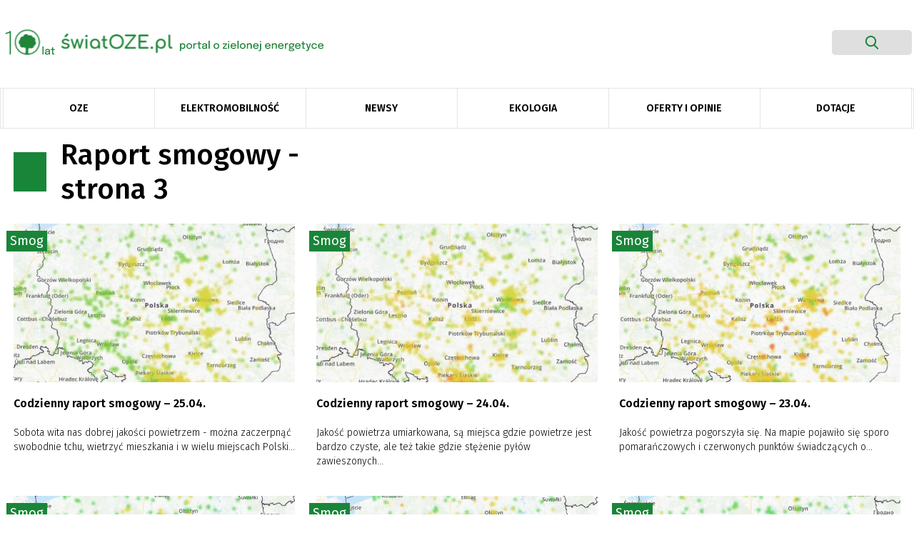

--- FILE ---
content_type: text/html; charset=UTF-8
request_url: https://swiatoze.pl/kategoria/smog/raport-smogowy/page/3/
body_size: 18918
content:
<!doctype html>
<html lang="pl-PL" prefix="og: https://ogp.me/ns#">

<head>
	<meta
		charset="UTF-8">
	<meta name="viewport" content="width=device-width, initial-scale=1">
	<link rel="profile" href="https://gmpg.org/xfn/11">
	<link rel="stylesheet"
		href="https://swiatoze.pl/wp-content/themes/swiatoze/bootstrap.min.css">
		<link
		href="https://fonts.googleapis.com/css?family=Fira+Sans:100,100i,200,200i,300,300i,400,400i,500,500i,600,600i,700,700i,800,800i,900,900i&display=swap"
		rel="stylesheet">
	<link rel="dns-prefetch" href="//cdnjs.cloudflare.com">
	<link rel="dns-prefetch" href="//www.googletagmanager.com">
	<link rel="dns-prefetch" href="//ajax.googleapis.com">
	<link rel="dns-prefetch" href="//apis.google.com">
	<!-- Google Tag Manager -->
	<!-- <script>(function(w,d,s,l,i){w[l]=w[l]||[];w[l].push({'gtm.start':
	new Date().getTime(),event:'gtm.js'});var f=d.getElementsByTagName(s)[0],
	j=d.createElement(s),dl=l!='dataLayer'?'&l='+l:'';j.async=true;j.src=
	'https://www.googletagmanager.com/gtm.js?id='+i+dl;f.parentNode.insertBefore(j,f);
	})(window,document,'script','dataLayer','GTM-WPKLPRL');</script> -->
	<!-- End Google Tag Manager -->
		<style>img:is([sizes="auto" i], [sizes^="auto," i]) { contain-intrinsic-size: 3000px 1500px }</style>
	
<!-- Optymalizacja wyszukiwarek według Rank Math - https://rankmath.com/ -->
<title>Raport smogowy - Strona 3 z 52 - ŚwiatOZE.pl</title>
<meta name="description" content="Pełna świadomość o aktualnym stanie jakości powietrza jest bardzo ważna. Pozwala mieszkańcom dbać o zdrowie swoje i swoich bliskich, a także buduje świadomość i wpływa na zmianę codziennych nawyków przyczyniających się do powstawania zjawiska smogu.Dzięki sieci urządzeń monitorujących stan powietrza w Polsce, codziennie rano informujemy Was o jakości powietrza w poszczególnych rejonach i miastach. Wskazujemy miejscowości w których stężenie pyłów zawieszonych może być wyjątkowo szkodliwe, a także poziomy w największych miastach Polski i nie tylko. Wszystko to okraszone garstką newsów o smogu, zmianach klimatu, ostrzeżeń meteorologicznych. Chcesz wiedzieć więcej o zanieczyszczeniu powietrza w Twoim mieście? Czytaj nasz codzienny raport smogowy publikowany już o 7:45!  "/>
<meta name="robots" content="follow, index, max-snippet:-1, max-video-preview:-1, max-image-preview:large"/>
<link rel="canonical" href="https://swiatoze.pl/kategoria/smog/raport-smogowy/page/3/" />
<link rel="prev" href="https://swiatoze.pl/kategoria/smog/raport-smogowy/page/2/" />
<link rel="next" href="https://swiatoze.pl/kategoria/smog/raport-smogowy/page/4/" />
<meta property="og:locale" content="pl_PL" />
<meta property="og:type" content="article" />
<meta property="og:title" content="Raport smogowy - Strona 3 z 52 - ŚwiatOZE.pl" />
<meta property="og:description" content="Pełna świadomość o aktualnym stanie jakości powietrza jest bardzo ważna. Pozwala mieszkańcom dbać o zdrowie swoje i swoich bliskich, a także buduje świadomość i wpływa na zmianę codziennych nawyków przyczyniających się do powstawania zjawiska smogu.Dzięki sieci urządzeń monitorujących stan powietrza w Polsce, codziennie rano informujemy Was o jakości powietrza w poszczególnych rejonach i miastach. Wskazujemy miejscowości w których stężenie pyłów zawieszonych może być wyjątkowo szkodliwe, a także poziomy w największych miastach Polski i nie tylko. Wszystko to okraszone garstką newsów o smogu, zmianach klimatu, ostrzeżeń meteorologicznych. Chcesz wiedzieć więcej o zanieczyszczeniu powietrza w Twoim mieście? Czytaj nasz codzienny raport smogowy publikowany już o 7:45!  " />
<meta property="og:url" content="https://swiatoze.pl/kategoria/smog/raport-smogowy/page/3/" />
<meta property="og:site_name" content="ŚwiatOZE.pl" />
<meta property="article:publisher" content="https://facebook.com/swiatoze" />
<meta name="twitter:card" content="summary_large_image" />
<meta name="twitter:title" content="Raport smogowy - Strona 3 z 52 - ŚwiatOZE.pl" />
<meta name="twitter:description" content="Pełna świadomość o aktualnym stanie jakości powietrza jest bardzo ważna. Pozwala mieszkańcom dbać o zdrowie swoje i swoich bliskich, a także buduje świadomość i wpływa na zmianę codziennych nawyków przyczyniających się do powstawania zjawiska smogu.Dzięki sieci urządzeń monitorujących stan powietrza w Polsce, codziennie rano informujemy Was o jakości powietrza w poszczególnych rejonach i miastach. Wskazujemy miejscowości w których stężenie pyłów zawieszonych może być wyjątkowo szkodliwe, a także poziomy w największych miastach Polski i nie tylko. Wszystko to okraszone garstką newsów o smogu, zmianach klimatu, ostrzeżeń meteorologicznych. Chcesz wiedzieć więcej o zanieczyszczeniu powietrza w Twoim mieście? Czytaj nasz codzienny raport smogowy publikowany już o 7:45!  " />
<meta name="twitter:site" content="@swiatoze" />
<meta name="twitter:label1" content="Wpisy" />
<meta name="twitter:data1" content="410" />
<script type="application/ld+json" class="rank-math-schema">{"@context":"https://schema.org","@graph":[{"@type":"Organization","@id":"https://swiatoze.pl/#organization","name":"SwiatOZE.pl","url":"https://swiatoze.pl","sameAs":["https://facebook.com/swiatoze","https://twitter.com/swiatoze"],"logo":{"@type":"ImageObject","@id":"https://swiatoze.pl/#logo","url":"https://swiatoze.pl/wp-content/uploads/2024/10/cropped-Vector-7.png","contentUrl":"https://swiatoze.pl/wp-content/uploads/2024/10/cropped-Vector-7.png","caption":"\u015awiatOZE.pl","inLanguage":"pl-PL","width":"512","height":"512"}},{"@type":"WebSite","@id":"https://swiatoze.pl/#website","url":"https://swiatoze.pl","name":"\u015awiatOZE.pl","publisher":{"@id":"https://swiatoze.pl/#organization"},"inLanguage":"pl-PL"},{"@type":"CollectionPage","@id":"https://swiatoze.pl/kategoria/smog/raport-smogowy/page/3/#webpage","url":"https://swiatoze.pl/kategoria/smog/raport-smogowy/page/3/","name":"Raport smogowy - Strona 3 z 52 - \u015awiatOZE.pl","isPartOf":{"@id":"https://swiatoze.pl/#website"},"inLanguage":"pl-PL"}]}</script>
<!-- /Wtyczka Rank Math WordPress SEO -->

<link rel='dns-prefetch' href='//unpkg.com' />
<link rel='dns-prefetch' href='//www.googletagmanager.com' />
<link rel='dns-prefetch' href='//pagead2.googlesyndication.com' />
<link rel='stylesheet' id='adsanity-default-css-css' href='https://swiatoze.pl/wp-content/plugins/adsanity/dist/css/widget-default.css?ver=1.9.5' type='text/css' media='screen' />
<link rel='stylesheet' id='wp-block-library-css' href='https://swiatoze.pl/wp-includes/css/dist/block-library/style.min.css?ver=6.7.2' type='text/css' media='all' />
<style id='classic-theme-styles-inline-css' type='text/css'>
/*! This file is auto-generated */
.wp-block-button__link{color:#fff;background-color:#32373c;border-radius:9999px;box-shadow:none;text-decoration:none;padding:calc(.667em + 2px) calc(1.333em + 2px);font-size:1.125em}.wp-block-file__button{background:#32373c;color:#fff;text-decoration:none}
</style>
<style id='global-styles-inline-css' type='text/css'>
:root{--wp--preset--aspect-ratio--square: 1;--wp--preset--aspect-ratio--4-3: 4/3;--wp--preset--aspect-ratio--3-4: 3/4;--wp--preset--aspect-ratio--3-2: 3/2;--wp--preset--aspect-ratio--2-3: 2/3;--wp--preset--aspect-ratio--16-9: 16/9;--wp--preset--aspect-ratio--9-16: 9/16;--wp--preset--color--black: #000000;--wp--preset--color--cyan-bluish-gray: #abb8c3;--wp--preset--color--white: #ffffff;--wp--preset--color--pale-pink: #f78da7;--wp--preset--color--vivid-red: #cf2e2e;--wp--preset--color--luminous-vivid-orange: #ff6900;--wp--preset--color--luminous-vivid-amber: #fcb900;--wp--preset--color--light-green-cyan: #7bdcb5;--wp--preset--color--vivid-green-cyan: #00d084;--wp--preset--color--pale-cyan-blue: #8ed1fc;--wp--preset--color--vivid-cyan-blue: #0693e3;--wp--preset--color--vivid-purple: #9b51e0;--wp--preset--gradient--vivid-cyan-blue-to-vivid-purple: linear-gradient(135deg,rgba(6,147,227,1) 0%,rgb(155,81,224) 100%);--wp--preset--gradient--light-green-cyan-to-vivid-green-cyan: linear-gradient(135deg,rgb(122,220,180) 0%,rgb(0,208,130) 100%);--wp--preset--gradient--luminous-vivid-amber-to-luminous-vivid-orange: linear-gradient(135deg,rgba(252,185,0,1) 0%,rgba(255,105,0,1) 100%);--wp--preset--gradient--luminous-vivid-orange-to-vivid-red: linear-gradient(135deg,rgba(255,105,0,1) 0%,rgb(207,46,46) 100%);--wp--preset--gradient--very-light-gray-to-cyan-bluish-gray: linear-gradient(135deg,rgb(238,238,238) 0%,rgb(169,184,195) 100%);--wp--preset--gradient--cool-to-warm-spectrum: linear-gradient(135deg,rgb(74,234,220) 0%,rgb(151,120,209) 20%,rgb(207,42,186) 40%,rgb(238,44,130) 60%,rgb(251,105,98) 80%,rgb(254,248,76) 100%);--wp--preset--gradient--blush-light-purple: linear-gradient(135deg,rgb(255,206,236) 0%,rgb(152,150,240) 100%);--wp--preset--gradient--blush-bordeaux: linear-gradient(135deg,rgb(254,205,165) 0%,rgb(254,45,45) 50%,rgb(107,0,62) 100%);--wp--preset--gradient--luminous-dusk: linear-gradient(135deg,rgb(255,203,112) 0%,rgb(199,81,192) 50%,rgb(65,88,208) 100%);--wp--preset--gradient--pale-ocean: linear-gradient(135deg,rgb(255,245,203) 0%,rgb(182,227,212) 50%,rgb(51,167,181) 100%);--wp--preset--gradient--electric-grass: linear-gradient(135deg,rgb(202,248,128) 0%,rgb(113,206,126) 100%);--wp--preset--gradient--midnight: linear-gradient(135deg,rgb(2,3,129) 0%,rgb(40,116,252) 100%);--wp--preset--font-size--small: 13px;--wp--preset--font-size--medium: 20px;--wp--preset--font-size--large: 36px;--wp--preset--font-size--x-large: 42px;--wp--preset--spacing--20: 0.44rem;--wp--preset--spacing--30: 0.67rem;--wp--preset--spacing--40: 1rem;--wp--preset--spacing--50: 1.5rem;--wp--preset--spacing--60: 2.25rem;--wp--preset--spacing--70: 3.38rem;--wp--preset--spacing--80: 5.06rem;--wp--preset--shadow--natural: 6px 6px 9px rgba(0, 0, 0, 0.2);--wp--preset--shadow--deep: 12px 12px 50px rgba(0, 0, 0, 0.4);--wp--preset--shadow--sharp: 6px 6px 0px rgba(0, 0, 0, 0.2);--wp--preset--shadow--outlined: 6px 6px 0px -3px rgba(255, 255, 255, 1), 6px 6px rgba(0, 0, 0, 1);--wp--preset--shadow--crisp: 6px 6px 0px rgba(0, 0, 0, 1);}:where(.is-layout-flex){gap: 0.5em;}:where(.is-layout-grid){gap: 0.5em;}body .is-layout-flex{display: flex;}.is-layout-flex{flex-wrap: wrap;align-items: center;}.is-layout-flex > :is(*, div){margin: 0;}body .is-layout-grid{display: grid;}.is-layout-grid > :is(*, div){margin: 0;}:where(.wp-block-columns.is-layout-flex){gap: 2em;}:where(.wp-block-columns.is-layout-grid){gap: 2em;}:where(.wp-block-post-template.is-layout-flex){gap: 1.25em;}:where(.wp-block-post-template.is-layout-grid){gap: 1.25em;}.has-black-color{color: var(--wp--preset--color--black) !important;}.has-cyan-bluish-gray-color{color: var(--wp--preset--color--cyan-bluish-gray) !important;}.has-white-color{color: var(--wp--preset--color--white) !important;}.has-pale-pink-color{color: var(--wp--preset--color--pale-pink) !important;}.has-vivid-red-color{color: var(--wp--preset--color--vivid-red) !important;}.has-luminous-vivid-orange-color{color: var(--wp--preset--color--luminous-vivid-orange) !important;}.has-luminous-vivid-amber-color{color: var(--wp--preset--color--luminous-vivid-amber) !important;}.has-light-green-cyan-color{color: var(--wp--preset--color--light-green-cyan) !important;}.has-vivid-green-cyan-color{color: var(--wp--preset--color--vivid-green-cyan) !important;}.has-pale-cyan-blue-color{color: var(--wp--preset--color--pale-cyan-blue) !important;}.has-vivid-cyan-blue-color{color: var(--wp--preset--color--vivid-cyan-blue) !important;}.has-vivid-purple-color{color: var(--wp--preset--color--vivid-purple) !important;}.has-black-background-color{background-color: var(--wp--preset--color--black) !important;}.has-cyan-bluish-gray-background-color{background-color: var(--wp--preset--color--cyan-bluish-gray) !important;}.has-white-background-color{background-color: var(--wp--preset--color--white) !important;}.has-pale-pink-background-color{background-color: var(--wp--preset--color--pale-pink) !important;}.has-vivid-red-background-color{background-color: var(--wp--preset--color--vivid-red) !important;}.has-luminous-vivid-orange-background-color{background-color: var(--wp--preset--color--luminous-vivid-orange) !important;}.has-luminous-vivid-amber-background-color{background-color: var(--wp--preset--color--luminous-vivid-amber) !important;}.has-light-green-cyan-background-color{background-color: var(--wp--preset--color--light-green-cyan) !important;}.has-vivid-green-cyan-background-color{background-color: var(--wp--preset--color--vivid-green-cyan) !important;}.has-pale-cyan-blue-background-color{background-color: var(--wp--preset--color--pale-cyan-blue) !important;}.has-vivid-cyan-blue-background-color{background-color: var(--wp--preset--color--vivid-cyan-blue) !important;}.has-vivid-purple-background-color{background-color: var(--wp--preset--color--vivid-purple) !important;}.has-black-border-color{border-color: var(--wp--preset--color--black) !important;}.has-cyan-bluish-gray-border-color{border-color: var(--wp--preset--color--cyan-bluish-gray) !important;}.has-white-border-color{border-color: var(--wp--preset--color--white) !important;}.has-pale-pink-border-color{border-color: var(--wp--preset--color--pale-pink) !important;}.has-vivid-red-border-color{border-color: var(--wp--preset--color--vivid-red) !important;}.has-luminous-vivid-orange-border-color{border-color: var(--wp--preset--color--luminous-vivid-orange) !important;}.has-luminous-vivid-amber-border-color{border-color: var(--wp--preset--color--luminous-vivid-amber) !important;}.has-light-green-cyan-border-color{border-color: var(--wp--preset--color--light-green-cyan) !important;}.has-vivid-green-cyan-border-color{border-color: var(--wp--preset--color--vivid-green-cyan) !important;}.has-pale-cyan-blue-border-color{border-color: var(--wp--preset--color--pale-cyan-blue) !important;}.has-vivid-cyan-blue-border-color{border-color: var(--wp--preset--color--vivid-cyan-blue) !important;}.has-vivid-purple-border-color{border-color: var(--wp--preset--color--vivid-purple) !important;}.has-vivid-cyan-blue-to-vivid-purple-gradient-background{background: var(--wp--preset--gradient--vivid-cyan-blue-to-vivid-purple) !important;}.has-light-green-cyan-to-vivid-green-cyan-gradient-background{background: var(--wp--preset--gradient--light-green-cyan-to-vivid-green-cyan) !important;}.has-luminous-vivid-amber-to-luminous-vivid-orange-gradient-background{background: var(--wp--preset--gradient--luminous-vivid-amber-to-luminous-vivid-orange) !important;}.has-luminous-vivid-orange-to-vivid-red-gradient-background{background: var(--wp--preset--gradient--luminous-vivid-orange-to-vivid-red) !important;}.has-very-light-gray-to-cyan-bluish-gray-gradient-background{background: var(--wp--preset--gradient--very-light-gray-to-cyan-bluish-gray) !important;}.has-cool-to-warm-spectrum-gradient-background{background: var(--wp--preset--gradient--cool-to-warm-spectrum) !important;}.has-blush-light-purple-gradient-background{background: var(--wp--preset--gradient--blush-light-purple) !important;}.has-blush-bordeaux-gradient-background{background: var(--wp--preset--gradient--blush-bordeaux) !important;}.has-luminous-dusk-gradient-background{background: var(--wp--preset--gradient--luminous-dusk) !important;}.has-pale-ocean-gradient-background{background: var(--wp--preset--gradient--pale-ocean) !important;}.has-electric-grass-gradient-background{background: var(--wp--preset--gradient--electric-grass) !important;}.has-midnight-gradient-background{background: var(--wp--preset--gradient--midnight) !important;}.has-small-font-size{font-size: var(--wp--preset--font-size--small) !important;}.has-medium-font-size{font-size: var(--wp--preset--font-size--medium) !important;}.has-large-font-size{font-size: var(--wp--preset--font-size--large) !important;}.has-x-large-font-size{font-size: var(--wp--preset--font-size--x-large) !important;}
:where(.wp-block-post-template.is-layout-flex){gap: 1.25em;}:where(.wp-block-post-template.is-layout-grid){gap: 1.25em;}
:where(.wp-block-columns.is-layout-flex){gap: 2em;}:where(.wp-block-columns.is-layout-grid){gap: 2em;}
:root :where(.wp-block-pullquote){font-size: 1.5em;line-height: 1.6;}
</style>
<link rel='stylesheet' id='adsanity-cas-css' href='https://swiatoze.pl/cas-custom-sizes/?ver=1.5.1' type='text/css' media='all' />
<link rel='stylesheet' id='ez-toc-css' href='https://swiatoze.pl/wp-content/plugins/easy-table-of-contents/assets/css/screen.min.css?ver=2.0.73' type='text/css' media='all' />
<style id='ez-toc-inline-css' type='text/css'>
div#ez-toc-container .ez-toc-title {font-size: 120%;}div#ez-toc-container .ez-toc-title {font-weight: 500;}div#ez-toc-container ul li {font-size: 95%;}div#ez-toc-container ul li {font-weight: 500;}div#ez-toc-container nav ul ul li {font-size: 90%;}
.ez-toc-container-direction {direction: ltr;}.ez-toc-counter ul{counter-reset: item ;}.ez-toc-counter nav ul li a::before {content: counters(item, '.', decimal) '. ';display: inline-block;counter-increment: item;flex-grow: 0;flex-shrink: 0;margin-right: .2em; float: left; }.ez-toc-widget-direction {direction: ltr;}.ez-toc-widget-container ul{counter-reset: item ;}.ez-toc-widget-container nav ul li a::before {content: counters(item, '.', decimal) '. ';display: inline-block;counter-increment: item;flex-grow: 0;flex-shrink: 0;margin-right: .2em; float: left; }
</style>
<link rel='stylesheet' id='social-posts-css' href='https://swiatoze.pl/wp-content/themes/swiatoze/functions/social-posts.css?ver=1768618552' type='text/css' media='all' />
<link rel='stylesheet' id='swiatoze-old-css-css' href='https://swiatoze.pl/wp-content/themes/swiatoze/out/css/main.old.min.css?11&#038;ver=1768618552' type='text/css' media='all' />
<link rel='stylesheet' id='swiatoze-css-css' href='https://swiatoze.pl/wp-content/themes/swiatoze/dist/css/main.min.css?1831799&#038;ver=1768618552' type='text/css' media='all' />
<link rel='stylesheet' id='swiatoze-css-overrides-css' href='https://swiatoze.pl/wp-content/themes/swiatoze/overrides.css?ver=1768618552' type='text/css' media='all' />
<link rel='stylesheet' id='aos-css-css' href='https://unpkg.com/aos@2.3.1/dist/aos.css?ver=6.7.2' type='text/css' media='all' />
<link rel='stylesheet' id='fancybox-css' href='https://swiatoze.pl/wp-content/plugins/easy-fancybox/fancybox/1.5.4/jquery.fancybox.css?ver=1768618552' type='text/css' media='screen' />
<style id='fancybox-inline-css' type='text/css'>
#fancybox-outer{background:#ffffff}#fancybox-content{background:#ffffff;border-color:#ffffff;color:#000000;}#fancybox-title,#fancybox-title-float-main{color:#fff}
</style>
<link rel='stylesheet' id='searchwp-forms-css' href='https://swiatoze.pl/wp-content/plugins/searchwp-live-ajax-search/assets/styles/frontend/search-forms.css?ver=1.8.5' type='text/css' media='all' />
<link rel='stylesheet' id='searchwp-live-search-css' href='https://swiatoze.pl/wp-content/plugins/searchwp-live-ajax-search/assets/styles/style.css?ver=1.8.5' type='text/css' media='all' />
<style id='searchwp-live-search-inline-css' type='text/css'>
.searchwp-live-search-result .searchwp-live-search-result--title a {
  font-size: 16px;
}
.searchwp-live-search-result .searchwp-live-search-result--price {
  font-size: 14px;
}
.searchwp-live-search-result .searchwp-live-search-result--add-to-cart .button {
  font-size: 14px;
}

</style>
<script type="927dc36f28b126e5fb866588-text/javascript" src="https://swiatoze.pl/wp-includes/js/jquery/jquery.min.js?ver=3.7.1" id="jquery-core-js"></script>
<script type="927dc36f28b126e5fb866588-text/javascript" src="https://swiatoze.pl/wp-includes/js/jquery/jquery-migrate.min.js?ver=3.4.1" id="jquery-migrate-js"></script>
<script type="927dc36f28b126e5fb866588-text/javascript" id="seo-automated-link-building-js-extra">
/* <![CDATA[ */
var seoAutomatedLinkBuilding = {"ajaxUrl":"https:\/\/swiatoze.pl\/wp-admin\/admin-ajax.php"};
/* ]]> */
</script>
<script type="927dc36f28b126e5fb866588-text/javascript" src="https://swiatoze.pl/wp-content/plugins/seo-automated-link-building/js/seo-automated-link-building.js?ver=6.7.2" id="seo-automated-link-building-js"></script>
<script type="927dc36f28b126e5fb866588-text/javascript" src="https://unpkg.com/aos@2.3.1/dist/aos.js?ver=6.7.2" id="aos-js"></script>
<script type="927dc36f28b126e5fb866588-text/javascript" src="https://swiatoze.pl/wp-content/themes/swiatoze/dist/js/main.min.js?ver=1768618552" id="swiatoze-js-js"></script>
<script type="927dc36f28b126e5fb866588-text/javascript" src="https://swiatoze.pl/wp-content/themes/swiatoze/custom.js?ver=1768618552" id="swiatoze-custom-js-js"></script>

<!-- Google tag (gtag.js) snippet added by Site Kit -->

<!-- Google Analytics snippet added by Site Kit -->
<script type="927dc36f28b126e5fb866588-text/javascript" src="https://www.googletagmanager.com/gtag/js?id=G-JG8GCF0KSZ" id="google_gtagjs-js" async></script>
<script type="927dc36f28b126e5fb866588-text/javascript" id="google_gtagjs-js-after">
/* <![CDATA[ */
window.dataLayer = window.dataLayer || [];function gtag(){dataLayer.push(arguments);}
gtag("set","linker",{"domains":["swiatoze.pl"]});
gtag("js", new Date());
gtag("set", "developer_id.dZTNiMT", true);
gtag("config", "G-JG8GCF0KSZ");
/* ]]> */
</script>

<!-- End Google tag (gtag.js) snippet added by Site Kit -->
<link rel="https://api.w.org/" href="https://swiatoze.pl/wp-json/" /><link rel="alternate" title="JSON" type="application/json" href="https://swiatoze.pl/wp-json/wp/v2/categories/8961" /><meta name="generator" content="Site Kit by Google 1.148.0" />
<!-- Google AdSense meta tags added by Site Kit -->
<meta name="google-adsense-platform-account" content="ca-host-pub-2644536267352236">
<meta name="google-adsense-platform-domain" content="sitekit.withgoogle.com">
<!-- End Google AdSense meta tags added by Site Kit -->

<!-- Google Tag Manager snippet added by Site Kit -->
<script type="927dc36f28b126e5fb866588-text/javascript">
/* <![CDATA[ */

			( function( w, d, s, l, i ) {
				w[l] = w[l] || [];
				w[l].push( {'gtm.start': new Date().getTime(), event: 'gtm.js'} );
				var f = d.getElementsByTagName( s )[0],
					j = d.createElement( s ), dl = l != 'dataLayer' ? '&l=' + l : '';
				j.async = true;
				j.src = 'https://www.googletagmanager.com/gtm.js?id=' + i + dl;
				f.parentNode.insertBefore( j, f );
			} )( window, document, 'script', 'dataLayer', 'GTM-WPKLPRL' );
			
/* ]]> */
</script>

<!-- End Google Tag Manager snippet added by Site Kit -->

<!-- Google AdSense snippet added by Site Kit -->
<script type="927dc36f28b126e5fb866588-text/javascript" async="async" src="https://pagead2.googlesyndication.com/pagead/js/adsbygoogle.js?client=ca-pub-8473341445339160&amp;host=ca-host-pub-2644536267352236" crossorigin="anonymous"></script>

<!-- End Google AdSense snippet added by Site Kit -->
<link rel="icon" href="https://swiatoze.pl/wp-content/uploads/2024/10/cropped-Vector-7-32x32.png" sizes="32x32" />
<link rel="icon" href="https://swiatoze.pl/wp-content/uploads/2024/10/cropped-Vector-7-192x192.png" sizes="192x192" />
<link rel="apple-touch-icon" href="https://swiatoze.pl/wp-content/uploads/2024/10/cropped-Vector-7-180x180.png" />
<meta name="msapplication-TileImage" content="https://swiatoze.pl/wp-content/uploads/2024/10/cropped-Vector-7-270x270.png" />
		<style type="text/css" id="wp-custom-css">
			.single-post .single-post-main .post-content p {
	font-family: Fira Sans,sans-serif !important;
}

.single-post .single-post-main .post-content *  {
	font-family: Fira Sans,sans-serif !important;
}

.adsanity-inner img {
  height: auto;
  max-width: 100% !important;
	width:auto !important;
	display:block;
	margin-inline:auto !important;
}

.adsanity-inner {
  height: auto !important;
  padding-bottom: 0 !important;
  width: 100%;
}

.ad-row > div {
	max-height: unset !important;
}
.sanity__post img {
	display:block;
	margin:0 !important;
	max-width:100%;
	aspect-ratio:395/222;
	object-fit:cover;
	object-position:center top;
}
.sanity__post .ad-row,
.sanity__post .ad-row *,
.sanity__post .ad-center,
.sanity__post a {
	display:block;
}

.sanity__post .category {
	left:-10px;
}

@media (min-width:701px) { 
	.mobile__image {
		display:none;
	}
}
@media (max-width:700px) {
	.mobile__image + .sanity__main__image {
		display:none;
	}
}
@media (max-width:768px) {
	.ad-395x222 {
		width:100%;
		max-width:100%;
	}
	.ad-395x222 img {
		width:100% !important;
		max-width:100% !important;
	}
}

.ad-1270x400 ins {
	width:100% !important;
	min-height:200px;
}
.ad-1270x400 ins > div,
.ad-1270x400 ins > div > iframe {
	max-width:1270px !important;
	max-height:400px !important;
	min-width:800px !important;
	min-height:200px !important;
}
@media (max-width:960px) {
	.ad-1270x400 ins > div,
.ad-1270x400 ins > div > iframe {
	max-width:100% !important;
	max-height:400px !important;
	min-width:unset !important;
	min-height:200px !important;
}
}

.sanity__small {
	text-align:right;
	font-size:10px;
	color:rgba(0,0,0,0.6);
}

.baner-menu img {
	margin:0;
}
.baner-menu .ad-row > div {
	margin:0;
	
}

.sanity__cat_sponsor .adsanity-inner img {
max-height:60px !important;
max-width:200px !important;
object-fit:contain;
}
.sanity__cat_sponsor .topnews-category.category {
	display: none !important;
}
.sanity__cat_sponsor, .sanity__cat_sponsor > div {
	display:flex;
	gap:20px;
	flex-wrap:wrap;
	justify-content:flex-end;
	justify-items: flex-end;
	align-content:center;
	align-items:center;
}
.sanity__small {
	z-index:9;
	position:relative;
}
.sanity__cat_sponsor .sanity__small {
	display:none;
	visibility:hidden;
	opacity:0;
	width:1px;
	height:1px;
	overflow:hidden;
}

blockquote > div.alignnone {
	margin-inline:-10%;
}

@media (max-width:700px) {
.ad-alignnone .ad-row > div {
	margin-right:0;
}
	
	.ad-288x700 {
    max-width: 100%;
}
}
.sanity__post
.mobile__image {
	display:none;
}
.sanity__post
.sanity__main__image img {
	aspect-ratio: unset;
}
		</style>
				<meta property="og:image" content="https://swiatoze.pl/wp-content/themes/swiatoze/share-oze.png">

</head>

<body data-rsssl=1 class="archive paged category category-raport-smogowy category-8961 paged-3 category-paged-3 post-codzienny-raport-smogowy-25-04-2">

		<header class="main-header snap-half">

  
					<div class="ad-banner " id="ce-ad-banner2" style="background:#348348">
					<div>
						<p data-pm-slice="1 1 []">Instalacja fotowoltaiczna z magazynem energii</p>
						<a href="https://swiatoze.pl/lp/konfigurator-oze/?utm_source=swiatoze&amp;utm_medium=belkatop?campaignid=konfiguratoroze&amp;adgroupid={adgroupid}&amp;creative_id={creative}" class="ce-ad-banner2-btn" target="_blank" style="background-color:#f5e44d; color: #348348;" data-wpel-link="internal">
							Poznaj orientacyjne koszty							<svg width="34" height="15" viewBox="0 0 34 15" fill="none" xmlns="http://www.w3.org/2000/svg" style="color:#348348;">
								<path d="M33.5256 7.9934C33.9112 7.59797 33.9032 6.96486 33.5077 6.5793L27.0638 0.296292C26.6684 -0.0892645 26.0353 -0.0812608 25.6497 0.314169C25.2642 0.709599 25.2722 1.34271 25.6676 1.72827L31.3955 7.31316L25.8106 13.0411C25.4251 13.4365 25.4331 14.0696 25.8285 14.4552C26.2239 14.8407 26.8571 14.8327 27.2426 14.4373L33.5256 7.9934ZM0.426093 8.70475L32.8223 8.29521L32.797 6.29537L0.400811 6.70491L0.426093 8.70475Z" fill="#348348"/>
							</svg>
						</a>
						<span id="ce-ad-banner2-close">
							<svg width="19" height="18" viewBox="0 0 19 18" fill="none" xmlns="http://www.w3.org/2000/svg">
								<path d="M6 6L12 12" stroke="#fff" stroke-linecap="round"/>
								<path d="M12 6L6 12" stroke="#fff" stroke-linecap="round"/>
								<path fill-rule="evenodd" clip-rule="evenodd" d="M9.02736 17C13.4636 17 17.0547 13.4154 17.0547 9C17.0547 4.58458 13.4636 1 9.02736 1C4.59111 1 1 4.58458 1 9C1 13.4154 4.59111 17 9.02736 17ZM9.02736 18C14.013 18 18.0547 13.9706 18.0547 9C18.0547 4.02944 14.013 0 9.02736 0C4.04168 0 0 4.02944 0 9C0 13.9706 4.04168 18 9.02736 18Z" fill="#fff"/>
							</svg>
						</span>
					</div>
				</div>
						

		<nav class="container">
			<div class="row container-header">
				<div class="header-logo">
													

								<a href="https://swiatoze.pl/" title="ŚwiatOZE.pl - Portal o OZE i ekologii" data-wpel-link="internal">
									<img class="desktop" alt="ŚwiatOZE logo" title="ŚwiatOZE" src="https://swiatoze.pl/wp-content/themes/swiatoze/src/images/swiat-oze-logo-new_10lat.svg" alt="">
									<img class="mobile" alt="ŚwiatOZE logo" title="ŚwiatOZE" src="https://swiatoze.pl/wp-content/themes/swiatoze/src/images/swiat-oze-logo-new-mobile_10lat.png" alt="">
								</a>

																</div>
				<div class="header-search-sm">
					<div class="header-search search search-top">
						<div class="search-icon" id="searchopen">
							<svg version="1.1" xmlns="http://www.w3.org/2000/svg" xmlns:xlink="http://www.w3.org/1999/xlink" x="0px" y="0px" width="96px" height="96px" viewBox="0 0 56.966 56.966" style="enable-background:new 0 0 56.966 56.966;" xml:space="preserve"><path d="M55.146,51.887L41.588,37.786c3.486-4.144,5.396-9.358,5.396-14.786c0-12.682-10.318-23-23-23s-23,10.318-23,23s10.318,23,23,23c4.761,0,9.298-1.436,13.177-4.162l13.661,14.208c0.571,0.593,1.339,0.92,2.162,0.92c0.779,0,1.518-0.297,2.079-0.837C56.255,54.982,56.293,53.08,55.146,51.887z M23.984,6c9.374,0,17,7.626,17,17s-7.626,17-17,17s-17-7.626-17-17S14.61,6,23.984,6z"></path></svg>
						</div>
						<div id="searchform-popup" class="searchform-popup hidden">
							<div class="container">
								<div class="row">
									<form method="get" id="searchform" action="https://swiatoze.pl/">
    <input type="text" class="field search-input" name="s" data-swplive="true" data-swpengine="default" data-swpconfig="default" id="s" placeholder="Czego szukasz?" />
    <button type="submit" class="submit search-icon" name="submit" id="searchsubmit" value="szukaj">
        <svg version="1.1" xmlns="http://www.w3.org/2000/svg" xmlns:xlink="http://www.w3.org/1999/xlink" x="0px" y="0px" width="96px" height="96px" viewBox="0 0 56.966 56.966" style="enable-background:new 0 0 56.966 56.966;" xml:space="preserve"><path d="M55.146,51.887L41.588,37.786c3.486-4.144,5.396-9.358,5.396-14.786c0-12.682-10.318-23-23-23s-23,10.318-23,23s10.318,23,23,23c4.761,0,9.298-1.436,13.177-4.162l13.661,14.208c0.571,0.593,1.339,0.92,2.162,0.92c0.779,0,1.518-0.297,2.079-0.837C56.255,54.982,56.293,53.08,55.146,51.887z M23.984,6c9.374,0,17,7.626,17,17s-7.626,17-17,17s-17-7.626-17-17S14.61,6,23.984,6z"/></svg>
    </button>
    <div class="search-icon" id="searchclose">
        <svg height="512px" id="Layer_1" style="enable-background:new 0 0 512 512;" version="1.1" viewBox="0 0 512 512" width="512px" xml:space="preserve" xmlns="http://www.w3.org/2000/svg" xmlns:xlink="http://www.w3.org/1999/xlink"><path d="M443.6,387.1L312.4,255.4l131.5-130c5.4-5.4,5.4-14.2,0-19.6l-37.4-37.6c-2.6-2.6-6.1-4-9.8-4c-3.7,0-7.2,1.5-9.8,4  L256,197.8L124.9,68.3c-2.6-2.6-6.1-4-9.8-4c-3.7,0-7.2,1.5-9.8,4L68,105.9c-5.4,5.4-5.4,14.2,0,19.6l131.5,130L68.4,387.1  c-2.6,2.6-4.1,6.1-4.1,9.8c0,3.7,1.4,7.2,4.1,9.8l37.4,37.6c2.7,2.7,6.2,4.1,9.8,4.1c3.5,0,7.1-1.3,9.8-4.1L256,313.1l130.7,131.1  c2.7,2.7,6.2,4.1,9.8,4.1c3.5,0,7.1-1.3,9.8-4.1l37.4-37.6c2.6-2.6,4.1-6.1,4.1-9.8C447.7,393.2,446.2,389.7,443.6,387.1z"/></svg>
	</div>
</form>								</div>
							</div>
						</div>
					</div>
														</div>

		</nav>

		<nav class="main-nav">
			<div class="container d-block d-sm-none main-nav__xs">
				<div>
					<span class="main-nav__xs-title">Rozwiń menu</span>
					<svg version="1.1" xmlns="http://www.w3.org/2000/svg" xmlns:xlink="http://www.w3.org/1999/xlink"
						x="0px" y="0px" width="124px" height="124px" viewBox="0 0 124 124"
						style="enable-background:new 0 0 124 124;" xml:space="preserve">
						<g>
							<path d="M112,6H12C5.4,6,0,11.4,0,18s5.4,12,12,12h100c6.6,0,12-5.4,12-12S118.6,6,112,6z" />
							<path
								d="M112,50H12C5.4,50,0,55.4,0,62c0,6.6,5.4,12,12,12h100c6.6,0,12-5.4,12-12C124,55.4,118.6,50,112,50z" />
							<path
								d="M112,94H12c-6.6,0-12,5.4-12,12s5.4,12,12,12h100c6.6,0,12-5.4,12-12S118.6,94,112,94z" />
						</g>
					</svg>
				</div>
			</div>
			<div class="container" id="nav-sm">
				<div class="menu-primary-container"><ul id="primary-menu" class="menu"><li id="menu-item-58809" class="menu-item menu-item-type-taxonomy menu-item-object-category menu-item-has-children menu-item-58809"><a href="https://swiatoze.pl/kategoria/oze/" data-wpel-link="internal">OZE</a>
<ul class="sub-menu">
	<li id="menu-item-58810" class="menu-item menu-item-type-taxonomy menu-item-object-category menu-item-58810"><a href="https://swiatoze.pl/kategoria/oze/biogazownia/" data-wpel-link="internal">Biogazownia</a></li>
	<li id="menu-item-58811" class="menu-item menu-item-type-taxonomy menu-item-object-category menu-item-58811"><a href="https://swiatoze.pl/kategoria/oze/biomasa/" data-wpel-link="internal">Biomasa</a></li>
	<li id="menu-item-58812" class="menu-item menu-item-type-taxonomy menu-item-object-category menu-item-58812"><a href="https://swiatoze.pl/kategoria/oze/energia-wiatrowa/" data-wpel-link="internal">Energia wiatrowa</a></li>
	<li id="menu-item-58813" class="menu-item menu-item-type-taxonomy menu-item-object-category menu-item-58813"><a href="https://swiatoze.pl/kategoria/oze/energia-wodna/" data-wpel-link="internal">Energia wodna</a></li>
	<li id="menu-item-58814" class="menu-item menu-item-type-taxonomy menu-item-object-category menu-item-58814"><a href="https://swiatoze.pl/kategoria/oze/fotowoltaika/" data-wpel-link="internal">Fotowoltaika</a></li>
	<li id="menu-item-58815" class="menu-item menu-item-type-taxonomy menu-item-object-category menu-item-58815"><a href="https://swiatoze.pl/kategoria/oze/geotermia/" data-wpel-link="internal">Geotermia</a></li>
	<li id="menu-item-74554" class="menu-item menu-item-type-taxonomy menu-item-object-category menu-item-74554"><a href="https://swiatoze.pl/kategoria/liderzy-swiata-oze/" data-wpel-link="internal">Liderzy świata OZE</a></li>
</ul>
</li>
<li id="menu-item-58816" class="menu-item menu-item-type-taxonomy menu-item-object-category menu-item-58816"><a href="https://swiatoze.pl/kategoria/elektromobilnosc/" data-wpel-link="internal">Elektromobilność</a></li>
<li id="menu-item-58817" class="menu-item menu-item-type-custom menu-item-object-custom menu-item-home menu-item-has-children menu-item-58817"><a href="https://swiatoze.pl" data-wpel-link="internal">Newsy</a>
<ul class="sub-menu">
	<li id="menu-item-92557" class="menu-item menu-item-type-taxonomy menu-item-object-category menu-item-92557"><a href="https://swiatoze.pl/kategoria/publicystyka/" data-wpel-link="internal">Publicystyka</a></li>
	<li id="menu-item-58820" class="menu-item menu-item-type-taxonomy menu-item-object-category menu-item-58820"><a href="https://swiatoze.pl/kategoria/polska/" data-wpel-link="internal">Polska</a></li>
	<li id="menu-item-58823" class="menu-item menu-item-type-taxonomy menu-item-object-category menu-item-58823"><a href="https://swiatoze.pl/kategoria/swiat/" data-wpel-link="internal">Świat</a></li>
	<li id="menu-item-86095" class="menu-item menu-item-type-taxonomy menu-item-object-category menu-item-86095"><a href="https://swiatoze.pl/kategoria/budownictwo/" data-wpel-link="internal">Budownictwo</a></li>
	<li id="menu-item-74475" class="menu-item menu-item-type-taxonomy menu-item-object-category menu-item-74475"><a href="https://swiatoze.pl/kategoria/energetyka/" data-wpel-link="internal">Energetyka</a></li>
	<li id="menu-item-74476" class="menu-item menu-item-type-taxonomy menu-item-object-category menu-item-74476"><a href="https://swiatoze.pl/kategoria/energia-jadrowa/" data-wpel-link="internal">Energia jądrowa</a></li>
	<li id="menu-item-74478" class="menu-item menu-item-type-taxonomy menu-item-object-category menu-item-74478"><a href="https://swiatoze.pl/kategoria/na-wodor/" data-wpel-link="internal">Na wodór</a></li>
	<li id="menu-item-86507" class="menu-item menu-item-type-taxonomy menu-item-object-category menu-item-86507"><a href="https://swiatoze.pl/kategoria/prawo/" data-wpel-link="internal">Prawo</a></li>
</ul>
</li>
<li id="menu-item-58824" class="menu-item menu-item-type-taxonomy menu-item-object-category menu-item-has-children menu-item-58824"><a href="https://swiatoze.pl/kategoria/ekologia/" data-wpel-link="internal">Ekologia</a>
<ul class="sub-menu">
	<li id="menu-item-58818" class="menu-item menu-item-type-taxonomy menu-item-object-category menu-item-58818"><a href="https://swiatoze.pl/kategoria/eko-styl-zycia/" data-wpel-link="internal">Eko styl życia</a></li>
	<li id="menu-item-58819" class="menu-item menu-item-type-taxonomy menu-item-object-category menu-item-58819"><a href="https://swiatoze.pl/kategoria/ochrona-srodowiska/" data-wpel-link="internal">Ochrona środowiska</a></li>
	<li id="menu-item-58822" class="menu-item menu-item-type-taxonomy menu-item-object-category current-category-ancestor menu-item-58822"><a href="https://swiatoze.pl/kategoria/smog/" data-wpel-link="internal">Smog</a></li>
	<li id="menu-item-74477" class="menu-item menu-item-type-taxonomy menu-item-object-category menu-item-74477"><a href="https://swiatoze.pl/kategoria/zmiany-klimatu/" data-wpel-link="internal">Zmiany klimatu</a></li>
	<li id="menu-item-75077" class="menu-item menu-item-type-taxonomy menu-item-object-category menu-item-75077"><a href="https://swiatoze.pl/kategoria/zrownowazony-rozwoj/" data-wpel-link="internal">Zrównoważony rozwój</a></li>
	<li id="menu-item-89620" class="menu-item menu-item-type-taxonomy menu-item-object-category menu-item-89620"><a href="https://swiatoze.pl/kategoria/prawa-zwierzat/" data-wpel-link="internal">Prawa zwierząt</a></li>
</ul>
</li>
<li id="menu-item-58825" class="menu-item menu-item-type-taxonomy menu-item-object-category menu-item-58825"><a href="https://swiatoze.pl/kategoria/fotowoltaika-oferty-i-opinie/" data-wpel-link="internal">Oferty i opinie</a></li>
<li id="menu-item-58826" class="menu-item menu-item-type-post_type menu-item-object-page menu-item-has-children menu-item-58826"><a href="https://swiatoze.pl/dotacje-oze-i-programy-rzadowe/" data-wpel-link="internal">Dotacje</a>
<ul class="sub-menu">
	<li id="menu-item-85999" class="menu-item menu-item-type-custom menu-item-object-custom menu-item-85999"><a href="https://swiatoze.pl/kategoria/polska/dotacje/" data-wpel-link="internal">Dotacje OZE</a></li>
	<li id="menu-item-86000" class="menu-item menu-item-type-custom menu-item-object-custom menu-item-86000"><a href="https://swiatoze.pl/dotacje-oze-i-programy-rzadowe/" data-wpel-link="internal">Programy rządowe</a></li>
</ul>
</li>
</ul></div>			</div>
		</nav>
		<!-- <div class="header-search-sm header-search-sm--underNav">
				<div class="header-search search search-top">
					<form method="get" id="searchform" action="https://swiatoze.pl/">
    <input type="text" class="field search-input" name="s" data-swplive="true" data-swpengine="default" data-swpconfig="default" id="s" placeholder="Czego szukasz?" />
    <button type="submit" class="submit search-icon" name="submit" id="searchsubmit" value="szukaj">
        <svg version="1.1" xmlns="http://www.w3.org/2000/svg" xmlns:xlink="http://www.w3.org/1999/xlink" x="0px" y="0px" width="96px" height="96px" viewBox="0 0 56.966 56.966" style="enable-background:new 0 0 56.966 56.966;" xml:space="preserve"><path d="M55.146,51.887L41.588,37.786c3.486-4.144,5.396-9.358,5.396-14.786c0-12.682-10.318-23-23-23s-23,10.318-23,23s10.318,23,23,23c4.761,0,9.298-1.436,13.177-4.162l13.661,14.208c0.571,0.593,1.339,0.92,2.162,0.92c0.779,0,1.518-0.297,2.079-0.837C56.255,54.982,56.293,53.08,55.146,51.887z M23.984,6c9.374,0,17,7.626,17,17s-7.626,17-17,17s-17-7.626-17-17S14.61,6,23.984,6z"/></svg>
    </button>
    <div class="search-icon" id="searchclose">
        <svg height="512px" id="Layer_1" style="enable-background:new 0 0 512 512;" version="1.1" viewBox="0 0 512 512" width="512px" xml:space="preserve" xmlns="http://www.w3.org/2000/svg" xmlns:xlink="http://www.w3.org/1999/xlink"><path d="M443.6,387.1L312.4,255.4l131.5-130c5.4-5.4,5.4-14.2,0-19.6l-37.4-37.6c-2.6-2.6-6.1-4-9.8-4c-3.7,0-7.2,1.5-9.8,4  L256,197.8L124.9,68.3c-2.6-2.6-6.1-4-9.8-4c-3.7,0-7.2,1.5-9.8,4L68,105.9c-5.4,5.4-5.4,14.2,0,19.6l131.5,130L68.4,387.1  c-2.6,2.6-4.1,6.1-4.1,9.8c0,3.7,1.4,7.2,4.1,9.8l37.4,37.6c2.7,2.7,6.2,4.1,9.8,4.1c3.5,0,7.1-1.3,9.8-4.1L256,313.1l130.7,131.1  c2.7,2.7,6.2,4.1,9.8,4.1c3.5,0,7.1-1.3,9.8-4.1l37.4-37.6c2.6-2.6,4.1-6.1,4.1-9.8C447.7,393.2,446.2,389.7,443.6,387.1z"/></svg>
	</div>
</form>				</div>
		</div> -->
		<!-- <php
            if (!$args['search'] == 1) { ?>
			<div class="header-search-sm header-search-sm--underNav">
				<div class="header-search search search-top">
					<php
                    get_search_form();
                    ?>
				</div>
			</div>
		<php } ?> -->
	</header>
<main class="page">
	<div class="container xyz">

		
		<div class="row" style="align-items:center;align-content:center;">
			<div class="col-sm-12 col-md-5">
				<header class="category-title">
					<div class="green-square-big"></div>
					<div class="category-title__container">
													<h1 class="category-title__header">
								Raport smogowy - strona 3							</h1>
											</div>
				</header>
			</div>
			<div class="col-sm-12 col-md-7 sanity__cat_sponsor">
							</div>
		</div>
		<div class="row">
			<div class="col-sm-12">
							</div>
		</div>
					<div class="row pt-4">
									<article class="col-md-6 col-lg-4 post">
						<div class="news-img post-thumbnail">
							<a href="https://swiatoze.pl/codzienny-raport-smogowy-25-04-2/" data-wpel-link="internal">
								<picture>
									<img width="655" height="589" src="https://swiatoze.pl/wp-content/uploads/2020/04/25.04..jpg" class="thumbnail" alt="" decoding="async" fetchpriority="high" srcset="https://swiatoze.pl/wp-content/uploads/2020/04/25.04..jpg 655w, https://swiatoze.pl/wp-content/uploads/2020/04/25.04.-300x270.jpg 300w" sizes="(max-width: 655px) 100vw, 655px" />								</picture>
							</a>
						</div>
						<h2 class="title"><a href="https://swiatoze.pl/codzienny-raport-smogowy-25-04-2/" data-wpel-link="internal">
								Codzienny raport smogowy &#8211; 25.04.							</a></h2>
						<div class="content">
							Sobota wita nas dobrej jakości powietrzem - można zaczerpnąć swobodnie tchu, wietrzyć mieszkania i w wielu miejscach Polski...						</div>
						<span class="topnews-category category"><a href="https://swiatoze.pl/kategoria/smog/" data-wpel-link="internal">Smog</a></span>											</article>
									<article class="col-md-6 col-lg-4 post">
						<div class="news-img post-thumbnail">
							<a href="https://swiatoze.pl/codzienny-raport-smogowy-24-04-2/" data-wpel-link="internal">
								<picture>
									<img width="633" height="579" src="https://swiatoze.pl/wp-content/uploads/2020/04/24.04..jpg" class="thumbnail" alt="" decoding="async" srcset="https://swiatoze.pl/wp-content/uploads/2020/04/24.04..jpg 633w, https://swiatoze.pl/wp-content/uploads/2020/04/24.04.-300x274.jpg 300w" sizes="(max-width: 633px) 100vw, 633px" />								</picture>
							</a>
						</div>
						<h2 class="title"><a href="https://swiatoze.pl/codzienny-raport-smogowy-24-04-2/" data-wpel-link="internal">
								Codzienny raport smogowy &#8211; 24.04.							</a></h2>
						<div class="content">
							Jakość powietrza umiarkowana, są miejsca gdzie powietrze jest bardzo czyste, ale też takie gdzie stężenie pyłów zawieszonych...						</div>
						<span class="topnews-category category"><a href="https://swiatoze.pl/kategoria/smog/" data-wpel-link="internal">Smog</a></span>											</article>
									<article class="col-md-6 col-lg-4 post">
						<div class="news-img post-thumbnail">
							<a href="https://swiatoze.pl/codzienny-raport-smogowy-23-04-2/" data-wpel-link="internal">
								<picture>
									<img width="646" height="593" src="https://swiatoze.pl/wp-content/uploads/2020/04/23.04.png" class="thumbnail" alt="" decoding="async" srcset="https://swiatoze.pl/wp-content/uploads/2020/04/23.04.png 646w, https://swiatoze.pl/wp-content/uploads/2020/04/23.04-300x275.png 300w" sizes="(max-width: 646px) 100vw, 646px" />								</picture>
							</a>
						</div>
						<h2 class="title"><a href="https://swiatoze.pl/codzienny-raport-smogowy-23-04-2/" data-wpel-link="internal">
								Codzienny raport smogowy &#8211; 23.04.							</a></h2>
						<div class="content">
							Jakość powietrza pogorszyła się. Na mapie pojawiło się sporo pomarańczowych i czerwonych punktów świadczących o...						</div>
						<span class="topnews-category category"><a href="https://swiatoze.pl/kategoria/smog/" data-wpel-link="internal">Smog</a></span>											</article>
									<article class="col-md-6 col-lg-4 post">
						<div class="news-img post-thumbnail">
							<a href="https://swiatoze.pl/codzienny-raport-smogowy-22-04/" data-wpel-link="internal">
								<picture>
									<img width="525" height="483" src="https://swiatoze.pl/wp-content/uploads/2020/04/22.04.-.png" class="thumbnail" alt="" decoding="async" srcset="https://swiatoze.pl/wp-content/uploads/2020/04/22.04.-.png 525w, https://swiatoze.pl/wp-content/uploads/2020/04/22.04.--300x276.png 300w" sizes="(max-width: 525px) 100vw, 525px" />								</picture>
							</a>
						</div>
						<h2 class="title"><a href="https://swiatoze.pl/codzienny-raport-smogowy-22-04/" data-wpel-link="internal">
								Codzienny raport smogowy &#8211; 22.04.							</a></h2>
						<div class="content">
							Na północy, od połowy mapy Polski nadal utrzymuje się powietrze bardzo dobrej jakości. Południe też nie ma na co narzekać,...						</div>
						<span class="topnews-category category"><a href="https://swiatoze.pl/kategoria/smog/" data-wpel-link="internal">Smog</a></span>											</article>
									<article class="col-md-6 col-lg-4 post">
						<div class="news-img post-thumbnail">
							<a href="https://swiatoze.pl/codzienny-raport-smogowy-21-04/" data-wpel-link="internal">
								<picture>
									<img width="542" height="477" src="https://swiatoze.pl/wp-content/uploads/2020/04/21.04.-.png" class="thumbnail" alt="" decoding="async" srcset="https://swiatoze.pl/wp-content/uploads/2020/04/21.04.-.png 542w, https://swiatoze.pl/wp-content/uploads/2020/04/21.04.--300x264.png 300w" sizes="(max-width: 542px) 100vw, 542px" />								</picture>
							</a>
						</div>
						<h2 class="title"><a href="https://swiatoze.pl/codzienny-raport-smogowy-21-04/" data-wpel-link="internal">
								Codzienny raport smogowy &#8211; 21.04.							</a></h2>
						<div class="content">
							Jakość powietrza lekko się pogorszyła. Dziś w wielu miejscach stężenie pyłów zawieszonych przekroczone, na szczęście nie...						</div>
						<span class="topnews-category category"><a href="https://swiatoze.pl/kategoria/smog/" data-wpel-link="internal">Smog</a></span>											</article>
									<article class="col-md-6 col-lg-4 post">
						<div class="news-img post-thumbnail">
							<a href="https://swiatoze.pl/codzienny-raport-smogowy-20-04/" data-wpel-link="internal">
								<picture>
									<img width="503" height="475" src="https://swiatoze.pl/wp-content/uploads/2020/04/20.04.-.png" class="thumbnail" alt="" decoding="async" srcset="https://swiatoze.pl/wp-content/uploads/2020/04/20.04.-.png 503w, https://swiatoze.pl/wp-content/uploads/2020/04/20.04.--300x283.png 300w" sizes="(max-width: 503px) 100vw, 503px" />								</picture>
							</a>
						</div>
						<h2 class="title"><a href="https://swiatoze.pl/codzienny-raport-smogowy-20-04/" data-wpel-link="internal">
								Codzienny raport smogowy &#8211; 20.04.							</a></h2>
						<div class="content">
							Początek tygodnia z dobrym powietrzem prawie w całym kraju. Wyjątki, to niewielkie miejscowości w okolicach Oświęcimia,...						</div>
						<span class="topnews-category category"><a href="https://swiatoze.pl/kategoria/smog/" data-wpel-link="internal">Smog</a></span>											</article>
									<article class="col-md-6 col-lg-4 post">
						<div class="news-img post-thumbnail">
							<a href="https://swiatoze.pl/codzienny-raport-smogowy-19-04-2/" data-wpel-link="internal">
								<picture>
									<img width="663" height="591" src="https://swiatoze.pl/wp-content/uploads/2020/04/19-pl-1.jpg" class="thumbnail" alt="" decoding="async" srcset="https://swiatoze.pl/wp-content/uploads/2020/04/19-pl-1.jpg 663w, https://swiatoze.pl/wp-content/uploads/2020/04/19-pl-1-300x267.jpg 300w" sizes="(max-width: 663px) 100vw, 663px" />								</picture>
							</a>
						</div>
						<h2 class="title"><a href="https://swiatoze.pl/codzienny-raport-smogowy-19-04-2/" data-wpel-link="internal">
								Codzienny raport smogowy &#8211; 19.04.							</a></h2>
						<div class="content">
							Niedziela wita dobrej jakości powietrzem. Jedynym czerwonym punktem na mapie (podwyższone stężenie pyłów zawieszonych) jest...						</div>
						<span class="topnews-category category"><a href="https://swiatoze.pl/kategoria/smog/" data-wpel-link="internal">Smog</a></span>											</article>
									<article class="col-md-6 col-lg-4 post">
						<div class="news-img post-thumbnail">
							<a href="https://swiatoze.pl/codzienny-raport-smogowy-18-04-2/" data-wpel-link="internal">
								<picture>
									<img width="483" height="474" src="https://swiatoze.pl/wp-content/uploads/2020/04/18-pl-1.jpg" class="thumbnail" alt="" decoding="async" srcset="https://swiatoze.pl/wp-content/uploads/2020/04/18-pl-1.jpg 483w, https://swiatoze.pl/wp-content/uploads/2020/04/18-pl-1-300x294.jpg 300w" sizes="(max-width: 483px) 100vw, 483px" />								</picture>
							</a>
						</div>
						<h2 class="title"><a href="https://swiatoze.pl/codzienny-raport-smogowy-18-04-2/" data-wpel-link="internal">
								Codzienny raport smogowy &#8211; 18.04.							</a></h2>
						<div class="content">
							Dziś nie ma powodów do obaw, powietrze czyste. Niestety na mapie znalazło się kilka wyjątków &#8211; Rybnik, Godów czy...						</div>
						<span class="topnews-category category"><a href="https://swiatoze.pl/kategoria/smog/" data-wpel-link="internal">Smog</a></span>											</article>
							</div>
			<div class="row">
				<section class="col-sm-12 pagination">
					<ul class="pagination__list">
<li class="pagination__prev-next prev-page"><a href="https://swiatoze.pl/kategoria/smog/raport-smogowy/page/2/" data-wpel-link="internal"><svg class="arrow" version="1.1" xmlns="http://www.w3.org/2000/svg" xmlns:xlink="http://www.w3.org/1999/xlink" x="0px" y="0px" width="444.531px" height="444.531px" viewBox="0 0 444.531 444.531" style="enable-background:new 0 0 444.531 444.531;" xml:space="preserve"><path d="M213.13,222.409L351.88,83.653c7.05-7.043,10.567-15.657,10.567-25.841c0-10.183-3.518-18.793-10.567-25.835l-21.409-21.416C323.432,3.521,314.817,0,304.637,0s-18.791,3.521-25.841,10.561L92.649,196.425c-7.044,7.043-10.566,15.656-10.566,25.841s3.521,18.791,10.566,25.837l186.146,185.864c7.05,7.043,15.66,10.564,25.841,10.564s18.795-3.521,25.834-10.564l21.409-21.412c7.05-7.039,10.567-15.604,10.567-25.697c0-10.085-3.518-18.746-10.567-25.978L213.13,222.409z"/></svg><span class="d-none d-sm-block">Poprzednia</span></a></li>
<li class="pagination__item" ><a href="https://swiatoze.pl/kategoria/smog/raport-smogowy/" data-wpel-link="internal">1</a></li>
<li class="pagination__item" ><a href="https://swiatoze.pl/kategoria/smog/raport-smogowy/page/2/" data-wpel-link="internal">2</a></li>
<li class="pagination__item active"><a href="https://swiatoze.pl/kategoria/smog/raport-smogowy/page/3/" data-wpel-link="internal">3</a></li>
<li class="pagination__item" ><a href="https://swiatoze.pl/kategoria/smog/raport-smogowy/page/4/" data-wpel-link="internal">4</a></li>
<li class="pagination__item" ><a href="https://swiatoze.pl/kategoria/smog/raport-smogowy/page/5/" data-wpel-link="internal">5</a></li>
<li class="separator pagination__item">…</li>
<li class="pagination__item" ><a href="https://swiatoze.pl/kategoria/smog/raport-smogowy/page/52/" data-wpel-link="internal">52</a></li>
<li class="pagination__prev-next next-page"><a href="https://swiatoze.pl/kategoria/smog/raport-smogowy/page/4/" data-wpel-link="internal"><span class="d-none d-sm-block">Następna</span><svg class="arrow" version="1.1" xmlns="http://www.w3.org/2000/svg" xmlns:xlink="http://www.w3.org/1999/xlink" x="0px" y="0px" width="444.819px" height="444.819px" viewBox="0 0 444.819 444.819" style="enable-background:new 0 0 444.819 444.819;" xml:space="preserve"><path d="M352.025,196.712L165.884,10.848C159.029,3.615,150.469,0,140.187,0c-10.282,0-18.842,3.619-25.697,10.848L92.792,32.264c-7.044,7.043-10.566,15.604-10.566,25.692c0,9.897,3.521,18.56,10.566,25.981l138.753,138.473L92.786,361.168c-7.042,7.043-10.564,15.604-10.564,25.693c0,9.896,3.521,18.562,10.564,25.98l21.7,21.413c7.043,7.043,15.612,10.564,25.697,10.564c10.089,0,18.656-3.521,25.697-10.564l186.145-185.864c7.046-7.423,10.571-16.084,10.571-25.981C362.597,212.321,359.071,203.755,352.025,196.712z"/></svg></a></li>
</ul>
				</section>
			</div>
		
	</div>
</main>

        <style>
            .searchwp-live-search-results {
                opacity: 0;
                transition: opacity .25s ease-in-out;
                -moz-transition: opacity .25s ease-in-out;
                -webkit-transition: opacity .25s ease-in-out;
                height: 0;
                overflow: hidden;
                z-index: 9999995; /* Exceed SearchWP Modal Search Form overlay. */
                position: absolute;
                display: none;
            }

            .searchwp-live-search-results-showing {
                display: block;
                opacity: 1;
                height: auto;
                overflow: auto;
            }

            .searchwp-live-search-no-results {
                padding: 3em 2em 0;
                text-align: center;
            }

            .searchwp-live-search-no-min-chars:after {
                content: "Kontynuuj wprowadzanie";
                display: block;
                text-align: center;
                padding: 2em 2em 0;
            }
        </style>
                <script type="927dc36f28b126e5fb866588-text/javascript">
            var _SEARCHWP_LIVE_AJAX_SEARCH_BLOCKS = true;
            var _SEARCHWP_LIVE_AJAX_SEARCH_ENGINE = 'default';
            var _SEARCHWP_LIVE_AJAX_SEARCH_CONFIG = 'default';
        </script>
        		<!-- Google Tag Manager (noscript) snippet added by Site Kit -->
		<noscript>
			<iframe src="https://www.googletagmanager.com/ns.html?id=GTM-WPKLPRL" height="0" width="0" style="display:none;visibility:hidden"></iframe>
		</noscript>
		<!-- End Google Tag Manager (noscript) snippet added by Site Kit -->
		<script type="927dc36f28b126e5fb866588-text/javascript" id="infinite-scroll-js-extra">
/* <![CDATA[ */
var infiniteScrollParams = {"ajaxurl":"https:\/\/swiatoze.pl\/wp-admin\/admin-ajax.php","noposts":"No posts"};
/* ]]> */
</script>
<script type="927dc36f28b126e5fb866588-text/javascript" src="https://swiatoze.pl/wp-content/themes/swiatoze/functions/social-posts.js?ver=1768618552" id="infinite-scroll-js" defer="defer" data-wp-strategy="defer"></script>
<script type="927dc36f28b126e5fb866588-text/javascript" src="https://swiatoze.pl/wp-includes/js/comment-reply.min.js?ver=6.7.2" id="comment-reply-js" async="async" data-wp-strategy="async"></script>
<script type="927dc36f28b126e5fb866588-text/javascript" src="https://swiatoze.pl/wp-content/plugins/easy-fancybox/vendor/purify.min.js?ver=1768618552" id="fancybox-purify-js"></script>
<script type="927dc36f28b126e5fb866588-text/javascript" src="https://swiatoze.pl/wp-content/plugins/easy-fancybox/fancybox/1.5.4/jquery.fancybox.js?ver=1768618552" id="jquery-fancybox-js"></script>
<script type="927dc36f28b126e5fb866588-text/javascript" id="jquery-fancybox-js-after">
/* <![CDATA[ */
var fb_timeout, fb_opts={'autoScale':true,'showCloseButton':true,'width':560,'height':340,'margin':20,'pixelRatio':'false','padding':10,'centerOnScroll':false,'enableEscapeButton':true,'speedIn':300,'speedOut':300,'overlayShow':true,'hideOnOverlayClick':true,'overlayColor':'#000','overlayOpacity':0.6,'minViewportWidth':320,'minVpHeight':320,'disableCoreLightbox':'true','enableBlockControls':'true','fancybox_openBlockControls':'true' };
if(typeof easy_fancybox_handler==='undefined'){
var easy_fancybox_handler=function(){
jQuery([".nolightbox","a.wp-block-file__button","a.pin-it-button","a[href*='pinterest.com\/pin\/create']","a[href*='facebook.com\/share']","a[href*='twitter.com\/share']"].join(',')).addClass('nofancybox');
jQuery('a.fancybox-close').on('click',function(e){e.preventDefault();jQuery.fancybox.close()});
/* IMG */
						var unlinkedImageBlocks=jQuery(".wp-block-image > img:not(.nofancybox,figure.nofancybox>img)");
						unlinkedImageBlocks.wrap(function() {
							var href = jQuery( this ).attr( "src" );
							return "<a href='" + href + "'></a>";
						});
var fb_IMG_select=jQuery('a[href*=".jpg" i]:not(.nofancybox,li.nofancybox>a,figure.nofancybox>a),area[href*=".jpg" i]:not(.nofancybox),a[href*=".png" i]:not(.nofancybox,li.nofancybox>a,figure.nofancybox>a),area[href*=".png" i]:not(.nofancybox),a[href*=".webp" i]:not(.nofancybox,li.nofancybox>a,figure.nofancybox>a),area[href*=".webp" i]:not(.nofancybox),a[href*=".jpeg" i]:not(.nofancybox,li.nofancybox>a,figure.nofancybox>a),area[href*=".jpeg" i]:not(.nofancybox)');
fb_IMG_select.addClass('fancybox image');
var fb_IMG_sections=jQuery('.gallery,.wp-block-gallery,.tiled-gallery,.wp-block-jetpack-tiled-gallery,.ngg-galleryoverview,.ngg-imagebrowser,.nextgen_pro_blog_gallery,.nextgen_pro_film,.nextgen_pro_horizontal_filmstrip,.ngg-pro-masonry-wrapper,.ngg-pro-mosaic-container,.nextgen_pro_sidescroll,.nextgen_pro_slideshow,.nextgen_pro_thumbnail_grid,.tiled-gallery');
fb_IMG_sections.each(function(){jQuery(this).find(fb_IMG_select).attr('rel','gallery-'+fb_IMG_sections.index(this));});
jQuery('a.fancybox,area.fancybox,.fancybox>a').each(function(){jQuery(this).fancybox(jQuery.extend(true,{},fb_opts,{'transition':'elastic','transitionIn':'elastic','transitionOut':'elastic','opacity':false,'hideOnContentClick':false,'titleShow':true,'titlePosition':'over','titleFromAlt':true,'showNavArrows':true,'enableKeyboardNav':true,'cyclic':false,'mouseWheel':'true','changeSpeed':250,'changeFade':300}))});
};};
var easy_fancybox_auto=function(){setTimeout(function(){jQuery('a#fancybox-auto,#fancybox-auto>a').first().trigger('click')},1000);};
jQuery(easy_fancybox_handler);jQuery(document).on('post-load',easy_fancybox_handler);
jQuery(easy_fancybox_auto);
/* ]]> */
</script>
<script type="927dc36f28b126e5fb866588-text/javascript" src="https://swiatoze.pl/wp-content/plugins/easy-fancybox/vendor/jquery.easing.js?ver=1.4.1" id="jquery-easing-js"></script>
<script type="927dc36f28b126e5fb866588-text/javascript" src="https://swiatoze.pl/wp-content/plugins/easy-fancybox/vendor/jquery.mousewheel.js?ver=3.1.13" id="jquery-mousewheel-js"></script>
<script type="927dc36f28b126e5fb866588-text/javascript" id="swp-live-search-client-js-extra">
/* <![CDATA[ */
var searchwp_live_search_params = [];
searchwp_live_search_params = {"ajaxurl":"https:\/\/swiatoze.pl\/wp-admin\/admin-ajax.php","origin_id":8961,"config":{"default":{"engine":"default","input":{"delay":300,"min_chars":3},"results":{"position":"bottom","width":"auto","offset":{"x":0,"y":5}},"spinner":{"lines":12,"length":8,"width":3,"radius":8,"scale":1,"corners":1,"color":"#424242","fadeColor":"transparent","speed":1,"rotate":0,"animation":"searchwp-spinner-line-fade-quick","direction":1,"zIndex":2000000000,"className":"spinner","top":"50%","left":"50%","shadow":"0 0 1px transparent","position":"absolute"}}},"msg_no_config_found":"Nie znaleziono prawid\u0142owej konfiguracji SearchWP Live Search!","aria_instructions":"Gdy dost\u0119pne s\u0105 wyniki autouzupe\u0142niania, u\u017cyj strza\u0142ek w g\u00f3r\u0119 i w d\u00f3\u0142, aby przejrze\u0107 i kliknij enter, aby przej\u015b\u0107 do \u017c\u0105danej strony. U\u017cytkownicy urz\u0105dze\u0144 dotykowych mog\u0105 to robi\u0107 dotykiem lub gestami machni\u0119cia."};;
/* ]]> */
</script>
<script type="927dc36f28b126e5fb866588-text/javascript" src="https://swiatoze.pl/wp-content/plugins/searchwp-live-ajax-search/assets/javascript/dist/script.min.js?ver=1.8.5" id="swp-live-search-client-js"></script>
    <script type="927dc36f28b126e5fb866588-text/javascript">
        jQuery(document).ready(function ($) {

            for (let i = 0; i < document.forms.length; ++i) {
                let form = document.forms[i];
				if ($(form).attr("method") != "get") { $(form).append('<input type="hidden" name="OwojdXTNHbrDypvq" value="5H6nD9gWvz@" />'); }
if ($(form).attr("method") != "get") { $(form).append('<input type="hidden" name="QvaGn_gTLJfWFjVs" value="M@_cJxWd" />'); }
if ($(form).attr("method") != "get") { $(form).append('<input type="hidden" name="yCZGAL_QUkRwWJM" value="eAr6IcM" />'); }
            }

            $(document).on('submit', 'form', function () {
				if ($(this).attr("method") != "get") { $(this).append('<input type="hidden" name="OwojdXTNHbrDypvq" value="5H6nD9gWvz@" />'); }
if ($(this).attr("method") != "get") { $(this).append('<input type="hidden" name="QvaGn_gTLJfWFjVs" value="M@_cJxWd" />'); }
if ($(this).attr("method") != "get") { $(this).append('<input type="hidden" name="yCZGAL_QUkRwWJM" value="eAr6IcM" />'); }
                return true;
            });

            jQuery.ajaxSetup({
                beforeSend: function (e, data) {

                    if (data.type !== 'POST') return;

                    if (typeof data.data === 'object' && data.data !== null) {
						data.data.append("OwojdXTNHbrDypvq", "5H6nD9gWvz@");
data.data.append("QvaGn_gTLJfWFjVs", "M@_cJxWd");
data.data.append("yCZGAL_QUkRwWJM", "eAr6IcM");
                    }
                    else {
                        data.data = data.data + '&OwojdXTNHbrDypvq=5H6nD9gWvz@&QvaGn_gTLJfWFjVs=M@_cJxWd&yCZGAL_QUkRwWJM=eAr6IcM';
                    }
                }
            });

        });
    </script>
	<footer class="footer snap-normal">
  <div class="container">
    <div class="row first-row">
      <div class="col-sm-6 col-md-4">
        <img alt="ŚwiatOZE logo" title="ŚwiatOZE" src="https://swiatoze.pl/wp-content/themes/swiatoze/src/images/swiat-oze-logo-new-footer.svg"
          style="" class="footer-logo">
      </div>
      <div class="col-sm-6 col-md-4">
        <p class="footer-text">Portal Świat OZE - Energię mamy w naturze</p>
      </div>
      <div class="col-sm-12 col-md-4 search">
        <form method="get" id="searchform" action="https://swiatoze.pl/">
    <input type="text" class="field search-input" name="s" data-swplive="true" data-swpengine="default" data-swpconfig="default" id="s" placeholder="Czego szukasz?" />
    <button type="submit" class="submit search-icon" name="submit" id="searchsubmit" value="szukaj">
        <svg version="1.1" xmlns="http://www.w3.org/2000/svg" xmlns:xlink="http://www.w3.org/1999/xlink" x="0px" y="0px" width="96px" height="96px" viewBox="0 0 56.966 56.966" style="enable-background:new 0 0 56.966 56.966;" xml:space="preserve"><path d="M55.146,51.887L41.588,37.786c3.486-4.144,5.396-9.358,5.396-14.786c0-12.682-10.318-23-23-23s-23,10.318-23,23s10.318,23,23,23c4.761,0,9.298-1.436,13.177-4.162l13.661,14.208c0.571,0.593,1.339,0.92,2.162,0.92c0.779,0,1.518-0.297,2.079-0.837C56.255,54.982,56.293,53.08,55.146,51.887z M23.984,6c9.374,0,17,7.626,17,17s-7.626,17-17,17s-17-7.626-17-17S14.61,6,23.984,6z"/></svg>
    </button>
    <div class="search-icon" id="searchclose">
        <svg height="512px" id="Layer_1" style="enable-background:new 0 0 512 512;" version="1.1" viewBox="0 0 512 512" width="512px" xml:space="preserve" xmlns="http://www.w3.org/2000/svg" xmlns:xlink="http://www.w3.org/1999/xlink"><path d="M443.6,387.1L312.4,255.4l131.5-130c5.4-5.4,5.4-14.2,0-19.6l-37.4-37.6c-2.6-2.6-6.1-4-9.8-4c-3.7,0-7.2,1.5-9.8,4  L256,197.8L124.9,68.3c-2.6-2.6-6.1-4-9.8-4c-3.7,0-7.2,1.5-9.8,4L68,105.9c-5.4,5.4-5.4,14.2,0,19.6l131.5,130L68.4,387.1  c-2.6,2.6-4.1,6.1-4.1,9.8c0,3.7,1.4,7.2,4.1,9.8l37.4,37.6c2.7,2.7,6.2,4.1,9.8,4.1c3.5,0,7.1-1.3,9.8-4.1L256,313.1l130.7,131.1  c2.7,2.7,6.2,4.1,9.8,4.1c3.5,0,7.1-1.3,9.8-4.1l37.4-37.6c2.6-2.6,4.1-6.1,4.1-9.8C447.7,393.2,446.2,389.7,443.6,387.1z"/></svg>
	</div>
</form>      </div>
    </div>

    <div class="row">
      <div class="col-sm-12 col-md-4">
        <div class="footer-title">
          <div class="green-square"></div>Skontaktuj się
        </div>
        <div class="footer-title-small">Redakcja</div>
        <ul class="contact">
          <li class="contact-item"><a href="maitlo:redakcja@swiatoze.pl" data-wpel-link="internal"><span class="__cf_email__" data-cfemail="c5b7a0a1a4aea6afa485b6b2aca4b1aabfa0ebb5a9">[email&#160;protected]</span></a></li>
        </ul>
        <div class="footer-title-small">Reklama</div>
        <ul class="contact">
          <li class="contact-item"><a href="maitlo:reklama@swiatoze.pl" data-wpel-link="internal"><span class="__cf_email__" data-cfemail="8cfee9e7e0ede1edccfffbe5edf8e3f6e9a2fce0">[email&#160;protected]</span></a></li>
        </ul>
        <div class="footer-title">
          <div class="green-square"></div>Newsletter
        </div>
        <div class="search footer-newsletter">
          <!--- <form method="post" id="" action="https://swiatoze.us14.list-manage.com/subscribe/post?u=aa3a25f20cc3925da12d1c5cc&amp;id=8eefdd0e8d">
                <input type="text" class="field" name="EMAIL" placeholder="Podaj swojego maila" />
                <button type="submit" class="newsletter" name="submit" >
                   Zapisz się
                </button>
              </form> ---->
          <iframe id="salesmanagoIframe"
            style="margin: 0; padding: 0; width:260px; height:119px; overflow-y:hidden; overflow-x:hidden; border:none; background:transparent; max-width:100%;"
            src="https://app3.salesmanago.pl/mscf/d3lxvxsp82c999a0/default/Newsletter_Swiat_OZE.htm"></iframe>
        </div>
        <p class="footer-newsletter-info">
            Administratorem Twoich danych osobowych będzie Świat Oze Sp. z o.o.
            Podanie adresu e-mail jest dobrowolne, ale niezbędne do otrzymania newslettera.
            Szczegóły dotyczące przetwarzania Twoich danych znajdziesz 
            <a href="https://swiatoze.pl/polityka-prywatnosci/" class="footer-newsletter-info--link" target="_blank" data-wpel-link="internal">tutaj</a> 
        </p>
      </div>
      <div class="col-sm-12 col-md-8" id="footer-center-column">
        <div class="footer-title">
          <div class="green-square"></div>Na skróty
        </div>
        <div class="row">
          <div class="col-sm-4">
            <nav>
              <div class="menu-footer-l1-container"><ul id="menu-footer-cat-1" class="footer-menu"><li id="menu-item-43874" class="menu-item menu-item-type-taxonomy menu-item-object-category menu-item-43874"><a href="https://swiatoze.pl/kategoria/oze/fotowoltaika/" data-wpel-link="internal">Fotowoltaika</a></li>
<li id="menu-item-43876" class="menu-item menu-item-type-taxonomy menu-item-object-category menu-item-43876"><a href="https://swiatoze.pl/kategoria/oze/energia-wiatrowa/" data-wpel-link="internal">Energia wiatrowa</a></li>
<li id="menu-item-43877" class="menu-item menu-item-type-taxonomy menu-item-object-category menu-item-43877"><a href="https://swiatoze.pl/kategoria/oze/geotermia/" data-wpel-link="internal">Geotermia</a></li>
<li id="menu-item-32910" class="menu-item menu-item-type-taxonomy menu-item-object-category menu-item-32910"><a href="https://swiatoze.pl/kategoria/oze/biogazownia/" data-wpel-link="internal">Biogazownia</a></li>
<li id="menu-item-32911" class="menu-item menu-item-type-taxonomy menu-item-object-category menu-item-32911"><a href="https://swiatoze.pl/kategoria/oze/biomasa/" data-wpel-link="internal">Biomasa</a></li>
<li id="menu-item-43878" class="menu-item menu-item-type-taxonomy menu-item-object-category menu-item-43878"><a href="https://swiatoze.pl/kategoria/oze/energia-wodna/" data-wpel-link="internal">Energia wodna</a></li>
<li id="menu-item-43879" class="menu-item menu-item-type-taxonomy menu-item-object-category menu-item-43879"><a href="https://swiatoze.pl/kategoria/polska/dotacje/" data-wpel-link="internal">Dotacje OZE</a></li>
<li id="menu-item-32907" class="menu-item menu-item-type-taxonomy menu-item-object-category menu-item-32907"><a href="https://swiatoze.pl/kategoria/elektromobilnosc/" data-wpel-link="internal">Elektromobilność</a></li>
<li id="menu-item-57494" class="menu-item menu-item-type-taxonomy menu-item-object-category menu-item-57494"><a href="https://swiatoze.pl/kategoria/swiat/" data-wpel-link="internal">Świat</a></li>
<li id="menu-item-57495" class="menu-item menu-item-type-taxonomy menu-item-object-category menu-item-57495"><a href="https://swiatoze.pl/kategoria/polska/" data-wpel-link="internal">Polska</a></li>
</ul></div>            </nav>
          </div>
          <div class="col-sm-4">
            <nav>
              <div class="menu-footer-l2-container"><ul id="menu-footer-cat-2" class="footer-menu"><li id="menu-item-32918" class="menu-item menu-item-type-taxonomy menu-item-object-category current-category-ancestor menu-item-32918"><a href="https://swiatoze.pl/kategoria/smog/" data-wpel-link="internal">Smog</a></li>
<li id="menu-item-43881" class="menu-item menu-item-type-taxonomy menu-item-object-category menu-item-43881"><a href="https://swiatoze.pl/kategoria/ochrona-srodowiska/" data-wpel-link="internal">Ochrona środowiska</a></li>
<li id="menu-item-43882" class="menu-item menu-item-type-taxonomy menu-item-object-category menu-item-43882"><a href="https://swiatoze.pl/kategoria/eko-styl-zycia/" data-wpel-link="internal">Eko styl życia</a></li>
<li id="menu-item-43883" class="menu-item menu-item-type-taxonomy menu-item-object-category menu-item-43883"><a href="https://swiatoze.pl/kategoria/prawa-zwierzat/" data-wpel-link="internal">Prawa zwierząt</a></li>
<li id="menu-item-57491" class="menu-item menu-item-type-taxonomy menu-item-object-category menu-item-57491"><a href="https://swiatoze.pl/kategoria/ekologia/" data-wpel-link="internal">Ekologia</a></li>
<li id="menu-item-57492" class="menu-item menu-item-type-post_type menu-item-object-page menu-item-57492"><a href="https://swiatoze.pl/poznaj-redakcje/" data-wpel-link="internal">Poznaj redakcję</a></li>
<li id="menu-item-57493" class="menu-item menu-item-type-post_type menu-item-object-page menu-item-57493"><a href="https://swiatoze.pl/wspolpraca/" data-wpel-link="internal">Współpraca</a></li>
<li id="menu-item-50784" class="menu-item menu-item-type-post_type menu-item-object-page menu-item-50784"><a href="https://swiatoze.pl/kontakt/" data-wpel-link="internal">Kontakt</a></li>
<li id="menu-item-72505" class="menu-item menu-item-type-taxonomy menu-item-object-category menu-item-72505"><a href="https://swiatoze.pl/kategoria/patronat/" data-wpel-link="internal">Patronat</a></li>
<li id="menu-item-72941" class="menu-item menu-item-type-post_type menu-item-object-page menu-item-72941"><a href="https://swiatoze.pl/praca-w-redakcji/" data-wpel-link="internal">Praca w redakcji</a></li>
</ul></div>            </nav>
          </div>
          <nav class="footer-menu-right col-sm-4">
                      </nav>
        </div>

        
          <div class="merit_partner_logo">
                            <div class="footer-title">
                <div class="green-square"></div>Partner Merytoryczny Portalu              </div>
                                            <a href="https://carbonfootprintfoundation.com/" target="_blank" data-wpel-link="external" rel="nofollow external noopener noreferrer">
                  <img src="https://swiatoze.pl/wp-content/uploads/2024/09/Group-2-11-2048x418-1.png" alt="Group-2-11-2048x418 1">
                </a>
                        </div>
              </div>
    </div>

    <hr>

    <div class="row">
      <div class="col-sm-4 col-xs-12 credit">&copy; <span class="credit-date">2026</span> Portal
        Odnawialnych Źródeł Energii</div>
      <div class="col-sm-4 col-xs-12 privacy"><a href="https://swiatoze.pl/polityka-prywatnosci/" data-wpel-link="internal">Prywatność</a>
        | <a href="https://swiatoze.pl/reklama/" data-wpel-link="internal">Reklama</a>
      </div>
      <div class="col-sm-4 col-xs-12 sm">
        <ul class="sm-list">
			<li class="sm-item">
			<a rel="nofollow external noopener noreferrer" href="https://www.facebook.com/SwiatOZE/?ref=br_rs" target="_blank" data-wpel-link="external">
				<svg viewBox="0 0 512 512"  width="96px" height="96px" xmlns="http://www.w3.org/2000/svg"><path d="m297.277344 508.667969c-2.132813.347656-4.273438.667969-6.421875.960937 2.148437-.292968 4.289062-.613281 6.421875-.960937zm0 0"/><path d="m302.398438 507.792969c-1.019532.1875-2.039063.359375-3.058594.535156 1.019531-.175781 2.039062-.347656 3.058594-.535156zm0 0"/><path d="m285.136719 510.339844c-2.496094.28125-5.007813.53125-7.527344.742187 2.519531-.210937 5.03125-.460937 7.527344-.742187zm0 0"/><path d="m290.054688 509.738281c-1.199219.160157-2.40625.308594-3.609376.449219 1.203126-.140625 2.410157-.289062 3.609376-.449219zm0 0"/><path d="m309.367188 506.410156c-.898438.191406-1.800782.382813-2.703126.566406.902344-.183593 1.804688-.375 2.703126-.566406zm0 0"/><path d="m326.664062 502.113281c-.726562.207031-1.453124.402344-2.179687.605469.726563-.203125 1.453125-.398438 2.179687-.605469zm0 0"/><path d="m321.433594 503.542969c-.789063.207031-1.582032.417969-2.375.617187.792968-.199218 1.585937-.40625 2.375-.617187zm0 0"/><path d="m314.589844 505.253906c-.835938.195313-1.679688.378906-2.523438.566406.84375-.1875 1.6875-.371093 2.523438-.566406zm0 0"/><path d="m277.527344 511.089844c-1.347656.113281-2.695313.214844-4.046875.304687 1.351562-.089843 2.699219-.191406 4.046875-.304687zm0 0"/><path d="m512 256c0-141.363281-114.636719-256-256-256s-256 114.636719-256 256 114.636719 256 256 256c1.503906 0 3-.03125 4.5-.058594v-199.285156h-55v-64.097656h55v-47.167969c0-54.703125 33.394531-84.476563 82.191406-84.476563 23.367188 0 43.453125 1.742188 49.308594 2.519532v57.171875h-33.648438c-26.546874 0-31.6875 12.617187-31.6875 31.128906v40.824219h63.476563l-8.273437 64.097656h-55.203126v189.453125c107.003907-30.675781 185.335938-129.257813 185.335938-246.109375zm0 0"/><path d="m272.914062 511.429688c-2.664062.171874-5.339843.308593-8.023437.398437 2.683594-.089844 5.359375-.226563 8.023437-.398437zm0 0"/><path d="m264.753906 511.835938c-1.414062.046874-2.832031.082031-4.25.105468 1.417969-.023437 2.835938-.058594 4.25-.105468zm0 0"/></svg>
			</a>
		</li>
				<li class="sm-item">
			<a rel="nofollow external noopener noreferrer" href="https://www.instagram.com/swiatoze/" data-wpel-link="external">
<svg xmlns="http://www.w3.org/2000/svg" width="24" height="24" viewBox="0 0 24 24"><path d="M12 2.163c3.204 0 3.584.012 4.85.07 3.252.148 4.771 1.691 4.919 4.919.058 1.265.069 1.645.069 4.849 0 3.205-.012 3.584-.069 4.849-.149 3.225-1.664 4.771-4.919 4.919-1.266.058-1.644.07-4.85.07-3.204 0-3.584-.012-4.849-.07-3.26-.149-4.771-1.699-4.919-4.92-.058-1.265-.07-1.644-.07-4.849 0-3.204.013-3.583.07-4.849.149-3.227 1.664-4.771 4.919-4.919 1.266-.057 1.645-.069 4.849-.069zm0-2.163c-3.259 0-3.667.014-4.947.072-4.358.2-6.78 2.618-6.98 6.98-.059 1.281-.073 1.689-.073 4.948 0 3.259.014 3.668.072 4.948.2 4.358 2.618 6.78 6.98 6.98 1.281.058 1.689.072 4.948.072 3.259 0 3.668-.014 4.948-.072 4.354-.2 6.782-2.618 6.979-6.98.059-1.28.073-1.689.073-4.948 0-3.259-.014-3.667-.072-4.947-.196-4.354-2.617-6.78-6.979-6.98-1.281-.059-1.69-.073-4.949-.073zm0 5.838c-3.403 0-6.162 2.759-6.162 6.162s2.759 6.163 6.162 6.163 6.162-2.759 6.162-6.163c0-3.403-2.759-6.162-6.162-6.162zm0 10.162c-2.209 0-4-1.79-4-4 0-2.209 1.791-4 4-4s4 1.791 4 4c0 2.21-1.791 4-4 4zm6.406-11.845c-.796 0-1.441.645-1.441 1.44s.645 1.44 1.441 1.44c.795 0 1.439-.645 1.439-1.44s-.644-1.44-1.439-1.44z"/></svg>
			</a>
		</li>
				<li class="sm-item">
			<a rel="nofollow external noopener noreferrer" href="https://www.youtube.com/channel/UCSNxwRl8VswTGG6pIEq8Y4w" target="_blank" data-wpel-link="external">
				<svg version="1.1" xmlns="http://www.w3.org/2000/svg" xmlns:xlink="http://www.w3.org/1999/xlink" x="0px" y="0px" viewBox="0 0 512 512" style="enable-background:new 0 0 512 512;" xml:space="preserve" width="96px" height="96px"><g><path d="M490.24,113.92c-13.888-24.704-28.96-29.248-59.648-30.976C399.936,80.864,322.848,80,256.064,80c-66.912,0-144.032,0.864-174.656,2.912c-30.624,1.76-45.728,6.272-59.744,31.008C7.36,138.592,0,181.088,0,255.904C0,255.968,0,256,0,256c0,0.064,0,0.096,0,0.096v0.064c0,74.496,7.36,117.312,21.664,141.728c14.016,24.704,29.088,29.184,59.712,31.264C112.032,430.944,189.152,432,256.064,432c66.784,0,143.872-1.056,174.56-2.816c30.688-2.08,45.76-6.56,59.648-31.264C504.704,373.504,512,330.688,512,256.192c0,0,0-0.096,0-0.16c0,0,0-0.064,0-0.096C512,181.088,504.704,138.592,490.24,113.92z M192,352V160l160,96L192,352z"/></g></svg>
			</a>
		</li>
				<li class="sm-item">
			<a href="https://twitter.com/swiatoze" target="_blank" rel="nofollow external noopener noreferrer" data-wpel-link="external">
				<svg xmlns="http://www.w3.org/2000/svg" width="24" height="24" viewBox="0 0 32 32">
					<path d="M32 6.1c-1.196.5-2.393.9-3.788 1 1.395-.8 2.392-2.1 2.89-3.6-1.295.8-2.69 1.3-4.186 1.6C25.72 3.8 24.025 3 22.23 3c-3.59 0-6.58 2.9-6.58 6.6 0 .5.1 1 .2 1.5-5.483-.3-10.268-2.9-13.558-6.9-.598 1-.897 2.1-.897 3.3 0 2.3 1.196 4.3 2.89 5.5-1.096 0-2.093-.3-2.99-.8v.1c0 3.2 2.293 5.8 5.283 6.4-.598.1-1.096.2-1.694.2-.399 0-.798 0-1.197-.1.798 2.6 3.29 4.5 6.081 4.6-2.193 1.8-5.084 2.8-8.174 2.8-.498 0-1.097 0-1.595-.1C2.99 27.9 6.48 29 10.168 29 22.231 29 28.81 19 28.81 10.3v-.8c1.196-1 2.293-2.1 3.19-3.4z"/>
				</svg>
			</a>
		</li>
			<li class="sm-item">
			<a href="https://www.linkedin.com/company/67130525/" target="_blank" rel="nofollow external noopener noreferrer" data-wpel-link="external">
<svg xmlns="http://www.w3.org/2000/svg" width="24" height="24" viewBox="0 0 24 24"><path d="M19 0h-14c-2.761 0-5 2.239-5 5v14c0 2.761 2.239 5 5 5h14c2.762 0 5-2.239 5-5v-14c0-2.761-2.238-5-5-5zm-11 19h-3v-11h3v11zm-1.5-12.268c-.966 0-1.75-.79-1.75-1.764s.784-1.764 1.75-1.764 1.75.79 1.75 1.764-.783 1.764-1.75 1.764zm13.5 12.268h-3v-5.604c0-3.368-4-3.113-4 0v5.604h-3v-11h3v1.765c1.396-2.586 7-2.777 7 2.476v6.759z"/></svg>
			</a>
		</li>
		<li class="sm-item">
			<a href="https://open.spotify.com/show/06A9HyvWjLowc5GUDVyuoq" target="_blank" rel="nofollow external noopener noreferrer" data-wpel-link="external">
<svg xmlns="http://www.w3.org/2000/svg" width="72" height="72" viewBox="-33.4974 -55.829 290.3108 334.974"><path d="M177.707 98.987c-35.992-21.375-95.36-23.34-129.719-12.912-5.519 1.674-11.353-1.44-13.024-6.958-1.672-5.521 1.439-11.352 6.96-13.029 39.443-11.972 105.008-9.66 146.443 14.936 4.964 2.947 6.59 9.356 3.649 14.31-2.944 4.963-9.359 6.6-14.31 3.653m-1.178 31.658c-2.525 4.098-7.883 5.383-11.975 2.867-30.005-18.444-75.762-23.788-111.262-13.012-4.603 1.39-9.466-1.204-10.864-5.8a8.717 8.717 0 015.805-10.856c40.553-12.307 90.968-6.347 125.432 14.833 4.092 2.52 5.38 7.88 2.864 11.968m-13.663 30.404a6.954 6.954 0 01-9.569 2.316c-26.22-16.025-59.223-19.644-98.09-10.766a6.955 6.955 0 01-8.331-5.232 6.95 6.95 0 015.233-8.334c42.533-9.722 79.017-5.538 108.448 12.446a6.96 6.96 0 012.31 9.57M111.656 0C49.992 0 0 49.99 0 111.656c0 61.672 49.992 111.66 111.657 111.66 61.668 0 111.659-49.988 111.659-111.66C223.316 49.991 173.326 0 111.657 0" fill="#191414"/></svg>
			</a>
		</li>
</ul>
      </div>
    </div>
  </div>
</footer>
<script data-cfasync="false" src="/cdn-cgi/scripts/5c5dd728/cloudflare-static/email-decode.min.js"></script><script async src="https://pagead2.googlesyndication.com/pagead/js/adsbygoogle.js" type="927dc36f28b126e5fb866588-text/javascript"></script>
<script src="https://app3.salesmanago.pl/dynamic/d3lxvxsp82c999a0/popups.js" type="927dc36f28b126e5fb866588-text/javascript"></script>


<script type="927dc36f28b126e5fb866588-text/javascript">
  var _smid = "d3lxvxsp82c999a0";
  (function(w, r, a, sm, s) {
    w['SalesmanagoObject'] = r;
    w[r] = w[r] || function() {
      (w[r].q = w[r].q || []).push(arguments)
    };
    sm = document.createElement('script');
    sm.type = 'text/javascript';
    sm.async = true;
    sm.src = a;
    s = document.getElementsByTagName('script')[0];
    s.parentNode.insertBefore(sm, s);
  })(window, 'sm', ('https:' == document.location.protocol ? 'https://' : 'http://') +
    'app3.salesmanago.pl/static/sm.js');
</script>

<foreignObject><script src="/cdn-cgi/scripts/7d0fa10a/cloudflare-static/rocket-loader.min.js" data-cf-settings="927dc36f28b126e5fb866588-|49" defer></script></foreignObject></body>

</html>

--- FILE ---
content_type: text/html; charset=utf-8
request_url: https://www.google.com/recaptcha/api2/aframe
body_size: 183
content:
<!DOCTYPE HTML><html><head><meta http-equiv="content-type" content="text/html; charset=UTF-8"></head><body><script nonce="oqjGXaaFKEWf5tdBiP92Nw">/** Anti-fraud and anti-abuse applications only. See google.com/recaptcha */ try{var clients={'sodar':'https://pagead2.googlesyndication.com/pagead/sodar?'};window.addEventListener("message",function(a){try{if(a.source===window.parent){var b=JSON.parse(a.data);var c=clients[b['id']];if(c){var d=document.createElement('img');d.src=c+b['params']+'&rc='+(localStorage.getItem("rc::a")?sessionStorage.getItem("rc::b"):"");window.document.body.appendChild(d);sessionStorage.setItem("rc::e",parseInt(sessionStorage.getItem("rc::e")||0)+1);localStorage.setItem("rc::h",'1768618556518');}}}catch(b){}});window.parent.postMessage("_grecaptcha_ready", "*");}catch(b){}</script></body></html>

--- FILE ---
content_type: text/css
request_url: https://swiatoze.pl/wp-content/themes/swiatoze/out/css/main.old.min.css?11&ver=1768618552
body_size: 12799
content:
::-moz-selection {
    background-color: #198539;
    color: #fff;
}
::selection {
    background-color: #198539;
    color: #fff;
}
a {
    text-decoration: none;
    color: inherit;
    cursor: pointer !important;
}
a:hover {
    color: #000;
}
img {
    max-width: 100%;
}
button {
    cursor: pointer;
    outline: none;
    background: transparent;
    border: 0;
    padding: 0;
}
button.alm-load-more-btn {
    display: none;
}
.alm-listing,
.alm-preloaded {
    display: -webkit-box;
    display: -webkit-flex;
    display: -ms-flexbox;
    display: flex;
    -webkit-flex-wrap: wrap;
    -ms-flex-wrap: wrap;
    flex-wrap: wrap;
}
body {
    margin: 0;
}
main {
    display: block;
}
hr {
    -webkit-box-sizing: content-box;
    box-sizing: content-box;
    height: 0;
    overflow: visible;
}
pre {
    font-family: monospace, monospace;
    font-size: 1em;
}
a {
    background-color: transparent;
}
abbr[title] {
    border-bottom: none;
    text-decoration: underline;
    -webkit-text-decoration: underline dotted;
    text-decoration: underline dotted;
}
code,
kbd,
samp {
    font-family: monospace, monospace;
    font-size: 1em;
}
sub,
sup {
    font-size: 75%;
    line-height: 0;
    position: relative;
    vertical-align: baseline;
}
sub {
    bottom: -0.25em;
}
sup {
    top: -0.5em;
}
figure {
    margin: 0;
}
img {
    border-style: none;
}
button,
input,
optgroup,
select,
textarea {
    font-family: inherit;
    font-size: 100%;
    line-height: 1.15;
    margin: 0;
}
button,
input {
    overflow: visible;
}
button,
select {
    text-transform: none;
}
[type="button"],
[type="reset"],
[type="submit"],
button {
    -webkit-appearance: button;
}
[type="button"]::-moz-focus-inner,
[type="reset"]::-moz-focus-inner,
[type="submit"]::-moz-focus-inner,
button::-moz-focus-inner {
    border-style: none;
    padding: 0;
}
[type="button"]:-moz-focusring,
[type="reset"]:-moz-focusring,
[type="submit"]:-moz-focusring,
button:-moz-focusring {
    outline: 1px dotted ButtonText;
}
fieldset {
    padding: 0.35em 0.75em 0.625em;
}
legend {
    -webkit-box-sizing: border-box;
    box-sizing: border-box;
    color: inherit;
    display: table;
    max-width: 100%;
    padding: 0;
    white-space: normal;
}
progress {
    vertical-align: baseline;
}
textarea {
    overflow: auto;
}
[type="checkbox"],
[type="radio"] {
    -webkit-box-sizing: border-box;
    box-sizing: border-box;
    padding: 0;
}
[type="number"]::-webkit-inner-spin-button,
[type="number"]::-webkit-outer-spin-button {
    height: auto;
}
[type="search"] {
    -webkit-appearance: textfield;
    outline-offset: -2px;
}
[type="search"]::-webkit-search-decoration {
    -webkit-appearance: none;
}
::-webkit-file-upload-button {
    -webkit-appearance: button;
    font: inherit;
}
details {
    display: block;
}
summary {
    display: list-item;
}
[hidden],
template {
    display: none;
}
.main-header {
    padding-top: 15px;
}
@media (max-width: 578px) {
    .main-header {
        padding-bottom: 0;
    }
}
.main-header .container {
    padding-bottom: 20px;
}
@media (max-width: 578px) {
    .main-header .container {
        padding-bottom: 0;
    }
}
.main-header .container .container-header {
    display: -webkit-box;
    display: -webkit-flex;
    display: -ms-flexbox;
    display: flex;
}
.main-header .container .container-header,
.main-header .container .container-header .header-search-sm {
    -webkit-box-pack: justify;
    -webkit-justify-content: space-between;
    -ms-flex-pack: justify;
    justify-content: space-between;
}
@media (max-width: 768px) {
    .main-header .container .container-header .header-search-sm {
        display: none;
    }
}
.main-header .container .container-header .header-search-sm .header-sm {
    right: 0;
}
@media (max-width: 720px) {
    .news {
        padding: 10% 0;
    }
}
@media (min-width: 720px) {
    .news {
        padding: 1% 0;
    }
}
.news .news-sidebar {
    display: -webkit-box;
    display: -webkit-flex;
    display: -ms-flexbox;
    display: flex;
    -webkit-box-orient: vertical;
    -webkit-box-direction: normal;
    -webkit-flex-direction: column;
    -ms-flex-direction: column;
    flex-direction: column;
    -webkit-justify-content: space-around;
    -ms-flex-pack: distribute;
    justify-content: space-around;
}
.news .news-sidebar .news-sidebar__item {
    color: #4b4b4b;
    font-family: Fira Sans, sans-serif;
    border: 1px solid #e5e5e5;
    position: relative;
    height: 30%;
    margin-bottom: 6%;
    padding: 3%;
}
.news .news-sidebar .news-sidebar__item:last-of-type {
    margin-bottom: 0;
}
.news .news-sidebar .news-sidebar__item:hover {
    border-color: #198539;
    cursor: pointer;
    text-decoration: none;
}
.news .news-sidebar .news-sidebar__item .overlay {
    position: absolute;
    top: 0;
    left: 0;
    width: 100%;
    height: 100%;
    z-index: 0;
}
.news .news-sidebar .news-sidebar__item .news-sidebar__category {
    display: inline;
    -webkit-box-align: center;
    -webkit-align-items: center;
    -ms-flex-align: center;
    align-items: center;
    font-weight: 700;
    text-transform: uppercase;
    line-height: 16px;
    margin-left: 5px;
    font-weight: 600;
    position: relative;
    z-index: 2;
}
@media (max-width: 720px) {
    .news .news-sidebar .news-sidebar__item .news-sidebar__category {
        font-size: 14px;
    }
}
@media (min-width: 720px) {
    .news .news-sidebar .news-sidebar__item .news-sidebar__category {
        font-size: 12px;
    }
}
@media (min-width: 960px) {
    .news .news-sidebar .news-sidebar__item .news-sidebar__category {
        font-size: 14px;
    }
}
.news .news-sidebar .news-sidebar__item .news-sidebar__title {
    font-weight: 300;
    margin: 2% 0;
}
@media (max-width: 720px) {
    .news .news-sidebar .news-sidebar__item .news-sidebar__title {
        font-size: 14px;
        line-height: 16px;
    }
}
@media (min-width: 720px) {
    .news .news-sidebar .news-sidebar__item .news-sidebar__title {
        font-size: 12px;
        line-height: 14px;
    }
}
@media (min-width: 960px) {
    .news .news-sidebar .news-sidebar__item .news-sidebar__title {
        font-size: 14px;
        line-height: 16px;
    }
}
.news .news-sidebar .news-sidebar__item .news-sidebar__title a {
    color: #4b4b4b;
    text-decoration: none;
}
.news .news-sidebar .news-sidebar__item .news-sidebar__arrow {
    position: absolute;
    right: 0;
    bottom: 0;
    margin: 5%;
}
.news .separate-title .news-title-date {
    width: -webkit-fit-content;
    width: -moz-fit-content;
    width: fit-content;
    margin: auto;
    padding: 0 15px;
}
.news .separate-title .news-title-date h1 {
    color: #198539;
    text-transform: uppercase;
    font-size: 24px;
    font-weight: 600;
}
@media (max-width: 720px) {
    .news .separate-title .news-title-date h1 {
        display: block;
        margin: auto;
        width: -webkit-fit-content;
        width: -moz-fit-content;
        width: fit-content;
        background-color: #fff;
        padding: 10% 15% 0;
        line-height: inherit;
    }
}
@media (min-width: 720px) {
    .news .separate-title .news-title-date h1 {
        display: inline;
        padding: 0;
    }
}
.news .separate-title .news-title-date .news-date {
    color: #4b4b4b;
    font-family: Fira Sans, sans-serif;
    font-weight: 300;
}
@media (max-width: 720px) {
    .news .separate-title .news-title-date .news-date {
        font-size: 10px;
    }
}
@media (min-width: 720px) {
    .news .separate-title .news-title-date .news-date {
        font-size: 14px;
    }
}
.topnews {
    background-color: grey;
}
.img-post .thumbnail {
    background-position: 50%;
    background-size: cover;
}
@media (max-width: 720px) {
    .img-post .thumbnail {
        height: 260px;
    }
}
@media (min-width: 720px) {
    .img-post .thumbnail {
        height: 280px;
    }
}
@media (min-width: 960px) {
    .img-post .thumbnail {
        height: 400px;
    }
}
.post-categories {
    list-style: none;
    padding: 0;
    margin: 0;
}
#header-news {
    padding-bottom: 1%;
}
@media (max-width: 720px) {
    #header-news {
        padding-top: 20%;
    }
}
@media (min-width: 720px) {
    #header-news {
        padding-top: 5%;
    }
}
@media (min-width: 960px) {
    #header-news {
        padding-top: 3%;
    }
}
#thumbnail-video,
#thumbnail-wywiady {
    display: none;
}
@media (max-width: 578px) {
    .main-nav {
        border: 0 !important;
    }
}
.main-nav .main-nav__xs {
    background-color: #198539;
    color: #fff;
    margin-bottom: 10px !important;
}
.main-nav .main-nav__xs div {
    display: -webkit-box;
    display: -webkit-flex;
    display: -ms-flexbox;
    display: flex;
    -webkit-box-pack: justify;
    -webkit-justify-content: space-between;
    -ms-flex-pack: justify;
    justify-content: space-between;
    -webkit-box-align: center;
    -webkit-align-items: center;
    -ms-flex-align: center;
    align-items: center;
    padding: 0 15px;
}
.main-nav .main-nav__xs div h2 {
    font-size: 16px;
    font-weight: 400;
    margin: 10px 0;
}
.main-nav .main-nav__xs div svg {
    fill: #fff;
    width: 22px;
    height: 22px;
}
@media (max-width: 720px) {
    .header-logo img {
        width: 100%;
        padding: 2% 5%;
    }
    .header-search-sm {
        width: 100%;
        display: block;
        margin-top: 5%;
    }
    .search-top {
        width: 100%;
    }
    .main-nav .menu {
        display: none;
    }
}
@media (min-width: 720px) {
    .header-search-sm {
        width: 50%;
        display: -webkit-box;
        display: -webkit-flex;
        display: -ms-flexbox;
        display: flex;
    }
    .search-top {
        width: 55%;
    }
    .main-nav .menu {
        display: -webkit-box;
        display: -webkit-flex;
        display: -ms-flexbox;
        display: flex;
    }
}
@media (min-width: 960px) {
    .header-search-sm {
        width: 45%;
    }
}
footer.footer {
    width: 100%;
    background-color: #f1f1f1;
    padding-bottom: 2%;
    margin-top: 3%;
}
footer.footer .search form {
    width: 70%;
}
@media (max-width: 960px) {
    footer.footer .search form {
        width: 100%;
    }
}
footer.footer hr {
    margin: 5% 0 2%;
}
footer.footer .footer-title-small {
    padding-left: 24px;
    line-height: inherit;
    font-size: 14px;
    font-weight: 500;
    text-transform: uppercase;
}
footer.footer .first-row {
    -webkit-box-align: baseline;
    -webkit-align-items: baseline;
    -ms-flex-align: baseline;
    align-items: baseline;
    padding: 4% 0 2%;
}
footer.footer .first-row .footer-text {
    font-size: 14px;
    font-weight: 300;
    padding-left: 10%;
}
@media (max-width: 960px) {
    footer.footer .first-row .footer-text {
        padding: 0;
        text-align: center;
    }
}
footer.footer .footer-title {
    text-transform: uppercase;
    font-family: Fira Sans, sans-serif;
}
@media (max-width: 720px) {
    footer.footer .footer-title {
        font-size: 18px;
    }
}
@media (min-width: 720px) {
    footer.footer .footer-title {
        font-size: 14px;
    }
}
@media (min-width: 960px) {
    footer.footer .footer-title {
        font-size: 18px;
    }
}
@media (max-width: 960px) {
    footer.footer .footer-title {
        margin-top: 15px;
    }
}
footer.footer .footer-title .green-square {
    margin-right: 10px;
}
footer.footer .footer-menu {
    list-style: none;
    padding: 0;
}
footer.footer .footer-menu .menu-item-has-children a {
    line-height: inherit;
    font-size: 14px;
    font-weight: 500;
    text-transform: uppercase;
}
@media (max-width: 720px) {
    footer.footer .footer-menu .menu-item-has-children a {
        padding-left: 24px;
    }
}
@media (min-width: 720px) {
    footer.footer .footer-menu .menu-item-has-children a {
        padding-left: 0;
    }
}
@media (min-width: 960px) {
    footer.footer .footer-menu .menu-item-has-children a {
        padding-left: 24px;
    }
}
footer.footer .footer-menu .menu-item-has-children a:hover {
    text-decoration: none;
    color: #198539;
}
footer.footer .footer-menu .menu-item-has-children .sub-menu {
    list-style: none;
    padding: 0;
}
footer.footer .footer-menu .menu-item-has-children .sub-menu a {
    font-weight: 200;
    font-size: 14px;
    white-space: nowrap;
}
footer.footer .footer-menu .menu-item-has-children .sub-menu a:hover {
    text-decoration: none;
    color: #198539;
}
footer.footer .contact {
    list-style: none;
    padding-left: 24px;
}
footer.footer .contact .contact-item {
    font-size: 14px;
    font-weight: 300;
}
@media (max-width: 720px) {
    footer.footer .footer-newsletter {
        margin-left: 0;
        width: 100%;
    }
}
@media (min-width: 720px) {
    footer.footer .footer-newsletter {
        margin-left: 0;
        width: 100%;
    }
}
@media (min-width: 960px) {
    footer.footer .footer-newsletter {
        margin-left: 24px;
        width: 110%;
    }
}
footer.footer .footer-newsletter .search-input {
    width: 70%;
}
@media (max-width: 960px) {
    footer.footer .footer-newsletter .search-input {
        width: 100%;
    }
}
footer.footer .footer-newsletter .search-icon {
    width: 30%;
}
footer.footer .footer-newsletter .search-icon button {
    display: -webkit-box;
    display: -webkit-flex;
    display: -ms-flexbox;
    display: flex;
    height: 100%;
    width: 100%;
    -webkit-box-pack: center;
    -webkit-justify-content: center;
    -ms-flex-pack: center;
    justify-content: center;
}
footer.footer .footer-newsletter .search-icon button a {
    color: #fff;
    font-size: 14px;
}
footer.footer .footer-newsletter .search-icon button a:hover {
    text-decoration: none;
}
footer.footer .footer-menu-right ul {
    list-style: none;
    padding: 0;
}
footer.footer .footer-menu-right ul a {
    text-transform: uppercase;
    font-weight: 600;
}
@media (max-width: 720px) {
    footer.footer .footer-menu-right ul a {
        font-size: 14px;
    }
}
@media (min-width: 720px) {
    footer.footer .footer-menu-right ul a {
        font-size: 12px;
    }
}
@media (min-width: 960px) {
    footer.footer .footer-menu-right ul a {
        font-size: 14px;
    }
}
footer.footer .footer-menu-right ul a:hover {
    color: #198539;
    text-decoration: none;
}
footer.footer .credit,
footer.footer .privacy {
    font-size: 14px;
    font-weight: 300;
}
@media (max-width: 960px) {
    footer.footer .credit,
    footer.footer .privacy {
        text-align: center;
        margin-top: 10px;
    }
}
footer.footer .privacy {
    text-align: center;
}
footer.footer .privacy a:hover {
    text-decoration: none;
    color: #198539;
}
@media (max-width: 720px) {
    footer.footer .sm {
        padding: 0;
    }
}
footer.footer .sm .sm-list {
    right: 0;
}
@media (max-width: 720px) {
    footer.footer .sm .sm-list {
        width: 100%;
        background-color: #f1f1f1;
        position: unset;
        margin: 0;
        padding: 10% 0;
    }
}
@media (min-width: 720px) {
    footer.footer .sm .sm-list {
        position: absolute;
    }
}
#footer-center-column {
    padding: 0 5%;
}
@media (max-width: 960px) {
    #footer-center-column {
        padding: 0 15px;
    }
}
@media (max-width: 720px) {
    .footer-logo {
        padding: 15px 0;
    }
}
.topnews {
    padding: 4% 0;
    background-color: transparent;
}
@media (max-width: 720px) {
    .topnews {
        padding: 10% 0;
    }
}
@media (min-width: 720px) {
    .topnews {
        padding: 4% 0;
    }
}
.topnews .topnews-article .topnews-img {
    width: 100%;
}
@media (max-width: 720px) {
    .topnews .topnews-article .topnews-img {
        height: 160px;
    }
}
@media (min-width: 720px) {
    .topnews .topnews-article .topnews-img {
        height: 120px;
    }
}
@media (min-width: 960px) {
    .topnews .topnews-article .topnews-img {
        height: 160px;
    }
}
@media (max-width: 720px) {
    .topnews .topnews-article .topnews-img-center {
        margin: 4% 0 8%;
        height: 160px;
    }
}
@media (min-width: 720px) {
    .topnews .topnews-article .topnews-img-center {
        margin: 0;
        height: 240px;
    }
}
@media (min-width: 960px) {
    .topnews .topnews-article .topnews-img-center {
        margin: 0;
        height: 340px;
    }
}
.topnews .topnews-article a {
    text-decoration: none;
}
@media (max-width: 720px) {
    .news-container {
        padding: 15% 0 1%;
    }
}
@media (min-width: 720px) {
    .news-container {
        padding: 5% 0 1%;
    }
}
.news-container .news-img {
    width: 100%;
}
@media (max-width: 720px) {
    .news-container .news-img {
        height: 160px;
    }
}
@media (min-width: 720px) {
    .news-container .news-img {
        height: 140px;
    }
}
@media (min-width: 960px) {
    .news-container .news-img {
        height: 222px;
    }
}
.news-container .title-list {
    margin-top: 5%;
}
@media (max-width: 720px) {
    .news-categories .row {
        margin-top: 8%;
    }
}
.news-categories article .content__wrapper {
    min-height: 150px;
}
@media (max-width: 720px) {
    .news-categories .news-article {
        margin: 10% 0;
    }
}
@media (min-width: 720px) {
    .news-categories .news-article {
        margin: 15% 0;
    }
}
@media (min-width: 960px) {
    .news-categories .news-article {
        margin: 10% 0;
    }
}
@media (max-width: 720px) {
    .news-categories .news-article .news-img {
        height: 222px;
    }
}
@media (min-width: 720px) {
    .news-categories .news-article .news-img {
        height: 160px;
    }
}
@media (min-width: 960px) {
    .news-categories .news-article .news-img {
        height: 222px;
    }
}
.news-categories .title-list {
    padding: 0;
}
@media (max-width: 960px) {
    .news-categories .title-list {
        margin-bottom: 50px;
    }
}
.news-categories .title-list .title-list-item {
    padding: 5% 0;
}
.news-categories .button-center {
    padding-bottom: 3%;
}
@media (max-width: 720px) {
    .categories-left .row {
        margin-top: 0;
    }
}
@media (min-width: 720px) {
    .categories-left .row {
        margin-top: 2%;
    }
}
@media (min-width: 960px) {
    .categories-left .row {
        margin-top: 0;
    }
}
.categories-left .title-list {
    display: -webkit-box;
    display: -webkit-flex;
    display: -ms-flexbox;
    display: flex;
    -webkit-box-orient: vertical;
    -webkit-box-direction: normal;
    -webkit-flex-direction: column;
    -ms-flex-direction: column;
    flex-direction: column;
    height: 100%;
    -webkit-justify-content: space-around;
    -ms-flex-pack: distribute;
    justify-content: space-around;
}
.categories-left .row {
    margin-bottom: 4%;
}
.categories-left .separate-bar-container {
    padding: 0 0 4%;
}
.single-post .single-post-article .single-post-header {
    margin-bottom: 3%;
    padding-top: 0;
}
@media (max-width: 720px) {
    .single-post .single-post-article .single-post-header {
        margin-bottom: 8%;
    }
}
.single-post .single-post-article .single-post-header .single-post-thumbnail {
    height: 400px;
    position: relative;
    z-index: 10;
    background-position: 50%;
    background-size: cover;
}
.single-post .single-post-article .single-post-header .single-post-thumbnail .gradient {
    z-index: -10;
    position: absolute;
    width: 100%;
    display: block;
    height: 100%;
    top: 0;
    left: 0;
    background-image: -webkit-gradient(linear, left bottom, left top, color-stop(0, hsla(0, 0%, 100%, 0)), to(#fff));
    background-image: linear-gradient(0deg, hsla(0, 0%, 100%, 0), #fff);
}
.single-post .single-post-article .single-post-header .single-post-thumbnail .single-post-nav {
    padding: 15px;
}
.single-post .single-post-article .single-post-header .single-post-thumbnail .single-post-nav nav {
    padding: 0;
}
.single-post .single-post-article .single-post-header .single-post-thumbnail .single-post-thumbnail-bottom {
    position: absolute;
    bottom: 0;
    width: 100%;
}
.single-post
    .single-post-article
    .single-post-header
    .single-post-thumbnail
    .single-post-thumbnail-bottom
    .single-post-category {
    background-color: #198539;
    width: -webkit-fit-content;
    width: -moz-fit-content;
    width: fit-content;
    color: #fff;
    padding: 0 1%;
    margin-left: -10px;
}
.single-post
    .single-post-article
    .single-post-header
    .single-post-thumbnail
    .single-post-thumbnail-bottom
    .single-post-title {
    background-color: #198539;
    width: -webkit-fit-content;
    width: -moz-fit-content;
    width: fit-content;
    color: #fff;
    padding: 1%;
    max-width: 80%;
}
@media (max-width: 720px) {
    .single-post
        .single-post-article
        .single-post-header
        .single-post-thumbnail
        .single-post-thumbnail-bottom
        .single-post-title {
        margin: 3% 0 3% -2%;
        font-size: 22px;
    }
}
@media (min-width: 720px) {
    .single-post
        .single-post-article
        .single-post-header
        .single-post-thumbnail
        .single-post-thumbnail-bottom
        .single-post-title {
        margin: 3% 0 3% -2%;
        font-size: 24px;
        line-height: 34px;
    }
}
@media (min-width: 960px) {
    .single-post
        .single-post-article
        .single-post-header
        .single-post-thumbnail
        .single-post-thumbnail-bottom
        .single-post-title {
        margin: 1% 0 0 -2%;
        font-size: 34px;
        line-height: 38px;
    }
}
.single-post
    .single-post-article
    .single-post-header
    .single-post-thumbnail
    .single-post-thumbnail-bottom
    .single-post-date {
    background-color: #fff;
    font-size: 14px;
    width: -webkit-fit-content;
    width: -moz-fit-content;
    width: fit-content;
    margin: 1% 0 2% 2%;
    line-height: inherit;
    padding: 0 1%;
    font-weight: 500;
}
@media (max-width: 720px) {
    .single-post .single-post-main .green-square {
        position: absolute;
        margin: 6% 1% 1%;
    }
}
.single-post .single-post-sidebar .single-post-sidebar-list {
    list-style: none;
    padding: 0;
    margin-top: 20%;
}
@media (max-width: 720px) {
    .single-post .single-post-sidebar .single-post-sidebar-list .list-category {
        line-height: 20px;
        font-size: 18px;
    }
    .single-post .single-post-sidebar .single-post-sidebar-list .list-p,
    .single-post .single-post-sidebar .single-post-sidebar-list .list-title {
        font-size: 16px;
        line-height: 24px;
    }
}
@media (min-width: 720px) {
    .single-post .single-post-sidebar .single-post-sidebar-list .list-category {
        font-size: 16px;
        line-height: 18px;
    }
    .single-post .single-post-sidebar .single-post-sidebar-list .list-title {
        font-size: 14px;
        line-height: 18px;
    }
    .single-post .single-post-sidebar .single-post-sidebar-list .list-p {
        font-size: 12px;
        line-height: 16px;
    }
}
@media (min-width: 960px) {
    .single-post .single-post-sidebar .single-post-sidebar-list .list-category {
        line-height: 18px;
        font-size: 14px;
    }
    .single-post .single-post-sidebar .single-post-sidebar-list .list-p,
    .single-post .single-post-sidebar .single-post-sidebar-list .list-title {
        font-size: 14px;
        line-height: 22px;
    }
}
.single-post .single-post-sidebar .single-post-sidebar-list .list-category {
    background-color: #198539;
    width: -webkit-fit-content;
    width: -moz-fit-content;
    width: fit-content;
    padding: 0 2%;
}
.single-post .single-post-sidebar .single-post-sidebar-list .list-category a,
.single-post .single-post-sidebar .single-post-sidebar-list .list-category a:hover {
    color: #fff;
    text-decoration: none;
}
.single-post .single-post-sidebar .single-post-sidebar-list .list-title {
    padding-right: 5%;
    margin: 5% 0;
}
.single-post .single-post-sidebar .single-post-sidebar-list .list-title a:hover {
    color: #000;
    text-decoration: none;
}
.single-post .single-post-sidebar .single-post-sidebar-list .list-p {
    font-weight: 300;
    color: #828282;
}
.single-post .single-post-sidebar .single-post-sidebar-list .list-p a:hover {
    color: #828282;
    text-decoration: none;
}
.single-post .single-post-sidebar .list-hr {
    width: 50%;
    margin: 15% auto;
}
.single-post .single-post-sidebar .list-hr:last-of-type {
    display: none;
}
@media (max-width: 720px) {
    .single-post .single-post-main .sm-list {
        margin: 0;
    }
}
.single-post .single-post-main .post-content a {
    color: #198539;
    font-weight: 600;
}
.single-post .single-post-main .post-content p {
    font-weight: 300;
}
.single-post .single-post-main .post-content h4 {
    position: relative;
    display: inline-block;
    padding-left: 30px;
}
.single-post .single-post-main .post-content h4:before {
    content: "";
    width: 14px;
    height: 14px;
    background-color: #198539;
    display: block;
    position: absolute;
    top: 50%;
    -webkit-transform: translateY(-50%);
    transform: translateY(-50%);
    left: 0;
}
.single-post .single-post-main .post-content blockquote {
    padding: 2% 10%;
    margin: 0;
    /* font-size: 14px; */
    font-weight: 500;
    font-style: italic;
    position: relative;
}
@media (max-width: 720px) {
    .single-post .single-post-main .post-content blockquote {
        padding: 5% 10%;
    }
}
.single-post .single-post-main .post-content blockquote:before {
    content: ",,";
    position: absolute;
    left: -1px;
    color: #198539;
    top: 0;
    left: 0;
}
@media (max-width: 720px) {
    .single-post .single-post-main .post-content blockquote:before {
        font-size: 40px;
        margin: -0.5% 3%;
    }
}
@media (min-width: 720px) {
    .single-post .single-post-main .post-content blockquote:before {
        font-size: 42px;
        margin: 0 5%;
    }
}
@media (min-width: 960px) {
    .single-post .single-post-main .post-content blockquote:before {
        font-size: 48px;
        margin: 0.5% 6%;
    }
}
.single-post .single-post-main .post-content img {
    max-width: 100%;
    height: auto;
    font-family: "object-fit:cover";
    -o-object-fit: cover;
    object-fit: cover;
}
.single-post .single-post-footer-container {
    padding: 2%;
    font-size: 14px;
}
.single-post .single-post-footer-container .single-post-footer {
    text-align: right;
    font-style: italic;
}
.single-post .single-post-footer-container .single-post-footer-quote {
    color: #198539;
    line-height: 20px;
    font-weight: 300;
}
.single-post .single-post-footer-container .single-post-footer-author {
    padding: 0;
    font-size: 14px;
    margin: 0;
    line-height: 14px;
}
.single-post .single-post-footer-container .single-post-footer-date {
    font-weight: 300;
}
.single-post .single-post-footer-container .single-post-footer-sm {
    text-align: left;
    margin-bottom: 5%;
}
.single-post .single-post-footer-container .single-post-footer-title {
    font-size: 14px;
    line-height: 28px;
    font-style: normal;
    text-transform: uppercase;
    color: #a0a0a0;
    margin: 0;
}
@media (max-width: 578px) {
    .single-post .single-post-footer-container .single-post-footer-title {
        text-align: center;
    }
}
.single-post .single-post-footer-container .single-post-footer-tags {
    text-align: left;
}
@media (max-width: 578px) {
    .single-post .single-post-footer-container .single-post-footer-tags {
        margin-top: 15px;
    }
}
.single-post .single-post-footer-container .single-post-footer-comments {
    text-align: left;
    margin-top: 3%;
}
.single-post .single-post-footer-container .single-post-footer-comments input {
    width: 100%;
    border: 1px solid #e4e4e4;
    padding: 1.5% 2%;
    border-radius: 5px;
    color: #000;
}
.single-post .single-post-footer-container .single-post-footer-comments .single-post-footer-title {
    margin-bottom: 1%;
}
.single-post .single-post-footer-container .single-post-footer-comments .single-post-footer-buttons {
    width: 100%;
    text-align: right;
    margin: 1% 0;
}
.single-post .single-post-footer-container .single-post-footer-comments .single-post-footer-buttons button {
    padding: 1% 2%;
    border-radius: 5px;
}
.single-post .single-post-footer-container .single-post-footer-comments .single-post-footer-buttons .button-cancel a,
.single-post
    .single-post-footer-container
    .single-post-footer-comments
    .single-post-footer-buttons
    .button-cancel
    a:hover {
    text-decoration: none;
    color: #828282;
}
.single-post .single-post-footer-container .single-post-footer-comments .single-post-footer-buttons .button-active {
    background-color: #198539;
}
.single-post .single-post-footer-container .single-post-footer-comments .single-post-footer-buttons .button-active a {
    text-decoration: none;
    color: #fff;
}
.tag-list {
    list-style: none;
    padding: 0;
    width: 100%;
    display: -webkit-box;
    display: -webkit-flex;
    display: -ms-flexbox;
    display: flex;
    -webkit-box-orient: horizontal;
    -webkit-box-direction: normal;
    -webkit-flex-direction: row;
    -ms-flex-direction: row;
    flex-direction: row;
    -webkit-flex-wrap: wrap;
    -ms-flex-wrap: wrap;
    flex-wrap: wrap;
}
@media (max-width: 578px) {
    .tag-list {
        -webkit-box-pack: center;
        -webkit-justify-content: center;
        -ms-flex-pack: center;
        justify-content: center;
    }
}
.tag-list .tag-item {
    width: -webkit-fit-content;
    width: -moz-fit-content;
    width: fit-content;
    position: relative;
    background-color: #f1f1f1;
    margin: 1% 1% 0 0;
    display: -webkit-box;
    display: -webkit-flex;
    display: -ms-flexbox;
    display: flex;
    -webkit-box-align: center;
    -webkit-align-items: center;
    -ms-flex-align: center;
    align-items: center;
    border-radius: 10px;
    border: 1px solid #d9d9d9;
}
.tag-list .tag-item:hover {
    background-color: #d9d9d9;
}
.tag-list .tag-item a {
    text-align: center;
    padding: 10px 20px;
    display: -webkit-box;
    display: -webkit-flex;
    display: -ms-flexbox;
    display: flex;
    width: 100%;
    white-space: nowrap;
    font-size: 14px;
}
@media (max-width: 720px) {
    .tag-list .tag-item a {
        font-size: 12px;
    }
}
.tag-list .tag-item a:hover {
    text-decoration: none;
    color: #000;
}
.comments-list {
    list-style: none;
}
.comments-list .comments-content .comments-title {
    font-size: 14px;
    display: inline-block;
    margin: 0 1%;
}
.comments-list .comments-content .comments-date {
    color: #828282;
    font-style: italic;
}
.comments-list .comments-content .button-gray {
    background-color: #f1f1f1;
    border: 1px solid #d9d9d9;
    padding: 1% 2%;
    border-radius: 5px;
    display: block;
    margin: 2% 0;
}
.comments-list .comments-content .comments-more {
    color: #198539;
}
.comments-list .comments-content .comments-more:hover {
    text-decoration: none;
    color: #198539;
}
.single-post-article .single-post-newsletter {
    background-color: #f1f1f1;
    border: 1px solid #d9d9d9;
    margin-top: 5%;
    border-radius: 5px;
    padding: 2% 2% 5%;
}
@media (max-width: 720px) {
    .single-post-article .single-post-newsletter {
        margin: 5% 2%;
        padding: 7% 3%;
    }
    .single-post-article .single-post-newsletter .single-post-newsletter-header h1 {
        font-size: 16px;
    }
    .single-post-article .single-post-newsletter .single-post-newsletter-text {
        font-size: 14px;
        line-height: 20px;
    }
    .single-post-article .single-post-newsletter .single-post-newsletter-form {
        display: block;
    }
    .single-post-article .single-post-newsletter .single-post-newsletter-form .newsletter-input {
        width: 100%;
        border-radius: 5px;
        padding: 4%;
        margin-bottom: 2%;
    }
    .single-post-article .single-post-newsletter .single-post-newsletter-form .newsletter-button {
        width: 100%;
        border-radius: 5px;
        padding: 4%;
    }
}
.single-post-article .single-post-newsletter-header h1 {
    font-size: 24px;
    line-height: 30px;
    margin-bottom: 3%;
}
.single-post-article .single-post-newsletter-form {
    width: 100%;
    display: -webkit-box;
    display: -webkit-flex;
    display: -ms-flexbox;
    display: flex;
}
.single-post-article .single-post-newsletter-form .newsletter-input {
    width: 85%;
    padding: 1.5% 2%;
    border-top-left-radius: 5px;
    border-bottom-left-radius: 5px;
    border: 1px solid #d9d9d9;
}
.single-post-article .single-post-newsletter-form .newsletter-button {
    width: 15%;
    background-color: #198539;
    color: #fff;
    border-top-right-radius: 5px;
    border-bottom-right-radius: 5px;
}
.single-post-article .single-post-newsletter-form .newsletter-button a {
    text-decoration: none;
}
.single-post-article .single-post-newsletter-form .newsletter-button a:hover {
    text-decoration: none;
    color: #fff;
}
.comment-list {
    list-style-type: none;
    padding: 0;
    margin: 0;
}
.comment-list footer.comment-meta {
    display: -webkit-box;
    display: -webkit-flex;
    display: -ms-flexbox;
    display: flex;
}
@media (max-width: 578px) {
    .comment-list footer.comment-meta {
        -webkit-flex-wrap: wrap;
        -ms-flex-wrap: wrap;
        flex-wrap: wrap;
        margin-bottom: 10px;
    }
}
.comment-list footer.comment-meta b.fn {
    position: relative;
    font-size: 14px;
    display: inline-block;
    padding: 0 10px 0 20px;
}
.comment-list footer.comment-meta b.fn:before {
    content: "";
    background-color: #198539;
    display: inline-block;
    width: 12px;
    height: 12px;
    position: absolute;
    left: 0;
    top: 4px;
}
.comment-list footer.comment-meta .says {
    display: none;
}
.comment-list footer.comment-meta .comment-metadata time {
    color: #828282;
    font-style: italic;
}
.comment-list .reply .comment-reply-link {
    background-color: #f1f1f1;
    border: 1px solid #d9d9d9;
    padding: 1% 2%;
    border-radius: 5px;
    margin: 0 0 15px;
    display: inline-block;
}
.comment-list ol.children {
    list-style: none;
}
.comment-awaiting-moderation {
    margin-left: 5px;
    background: #188539;
    color: #fff;
    border-radius: 4px;
    padding: 0 5px;
}
@media (max-width: 578px) {
    .comment-awaiting-moderation {
        margin-left: 0;
    }
}
.comment-respond {
    width: 100%;
}
.comment-respond .input-inline {
    float: left;
    margin-bottom: 15px;
}
@media (min-width: 768px) {
    .comment-respond .input-inline {
        width: calc(50% - 15px) !important;
        margin-right: 30px;
    }
}
.comment-respond .input-inline.last {
    margin-right: 0;
}
.comment-respond .comment-form-cookies-consent {
    display: -webkit-box;
    display: -webkit-flex;
    display: -ms-flexbox;
    display: flex;
    width: 100%;
    color: #828286;
    font-size: 12px;
    font-weight: 400;
    letter-spacing: -0.2px;
}
.comment-respond .comment-form-cookies-consent input {
    width: auto !important;
    position: relative;
    top: 3px;
    margin-right: 10px;
}
.comment-respond .form-submit {
    margin-top: 10px;
    text-align: right;
    width: 100%;
}
.comment-respond .form-submit input[type="submit"] {
    display: inline-block;
    background-color: #198539;
    color: #fff;
    width: auto;
    padding: 8px 18px;
    border-radius: 5px;
}
@media (max-width: 578px) {
    .comment-respond .form-submit input[type="submit"] {
        width: 100%;
        text-align: center;
    }
}
.comment-respond #cancel-comment-reply-link {
    color: #828282;
    margin-right: 18px;
}
.single-post-svg {
    height: 10px;
    fill: #198539;
}
@media (max-width: 720px) {
    .single-post-svg {
        width: 20px;
    }
}
@media (min-width: 720px) {
    .single-post-svg {
        width: 40px;
    }
}
.gallery:after {
    content: "";
    display: table;
    clear: both;
}
div.aligncenter,
figure.aligncenter,
img.aligncenter,
img.wp-post-image {
    display: block;
    margin: 1em auto;
}
div.alignright,
figure.alignright,
img.alignright {
    float: right;
    margin: 1em 0 1em 2em;
}
div.alignleft,
figure.alignleft,
img.alignleft,
img.wp-post-image.attachment-thumb {
    float: left;
    margin: 1em 1em 2em 0;
}
figure {
    max-width: 100%;
    height: auto;
    margin: 1em 0;
}
p img.alignleft,
p img.alignright {
    margin-top: 0;
}
.gallery figure {
    float: left;
    margin: 0 2% 1em 0;
}
.gallery figure img {
    max-width: 100%;
    height: auto;
    margin: 0 auto;
    display: block;
}
.gallery.gallery-columns-1 figure {
    width: 100%;
    margin: 0 0 1em;
    float: none;
}
.gallery.gallery-columns-3 figure {
    width: 32%;
}
.gallery.gallery-columns-3 figure:nth-of-type(3n + 3) {
    margin-right: 0;
}
.gallery.gallery-columns-3 figure:nth-of-type(3n + 4) {
    clear: left;
}
.gallery.gallery-columns-2 figure {
    width: 49%;
}
.gallery.gallery-columns-2 figure:nth-of-type(2n) {
    margin-right: 0;
}
.gallery.gallery-columns-2 figure:nth-of-type(odd) {
    clear: left;
}
.gallery.gallery-columns-4 figure {
    width: 23.25%;
}
.gallery.gallery-columns-4 figure:nth-of-type(4n + 4) {
    margin-right: 0;
}
.gallery.gallery-columns-4 figure:nth-of-type(4n + 5) {
    clear: left;
}
.gallery.gallery-columns-5 figure {
    width: 18%;
}
.gallery.gallery-columns-5 figure:nth-of-type(5n + 5) {
    margin-right: 0;
}
.gallery.gallery-columns-5 figure:nth-of-type(5n + 6) {
    clear: left;
}
.gallery.gallery-columns-6 figure {
    width: 14.2%;
}
.gallery.gallery-columns-6 figure:nth-of-type(6n + 6) {
    margin-right: 0;
}
.gallery.gallery-columns-6 figure:nth-of-type(6n + 7) {
    clear: left;
}
.gallery.gallery-columns-7 figure {
    width: 12%;
}
.gallery.gallery-columns-7 figure:nth-of-type(7n + 7) {
    margin-right: 0;
}
.gallery.gallery-columns-7 figure:nth-of-type(7n + 8) {
    clear: left;
}
.gallery.gallery-columns-8 figure {
    width: 10.2%;
}
.gallery.gallery-columns-8 figure:nth-of-type(8n + 8) {
    margin-right: 0;
}
.gallery.gallery-columns-8 figure:nth-of-type(8n + 9) {
    clear: left;
}
.gallery.gallery-columns-9 figure {
    width: 8.85%;
}
.gallery.gallery-columns-9 figure:nth-of-type(9n + 9) {
    margin-right: 0;
}
.gallery.gallery-columns-9 figure:nth-of-type(9n + 10) {
    clear: left;
}
@media (max-width: 767px) {
    div.alignleft,
    div.alignright,
    figure.alignleft,
    figure.alignright,
    img.alignleft,
    img.alignright,
    img.wp-post-image.attachment-thumb {
        display: block;
        margin: 1em auto;
        float: none;
    }
    .gallery.gallery-columns-4 figure,
    .gallery.gallery-columns-5 figure,
    .gallery.gallery-columns-6 figure,
    .gallery.gallery-columns-7 figure,
    .gallery.gallery-columns-8 figure,
    .gallery.gallery-columns-9 figure {
        width: 100%;
        margin: 0 0 1em;
        float: none;
    }
}
main.page {
    margin-top: 1%;
}
main.page .post {
    margin-bottom: 3%;
}
main.page .post .post-thumbnail {
    height: 222px;
}
main.page .category-title {
    display: -webkit-box;
    display: -webkit-flex;
    display: -ms-flexbox;
    display: flex;
    -webkit-box-align: center;
    -webkit-align-items: center;
    -ms-flex-align: center;
    align-items: center;
}
@media (max-width: 720px) {
    main.page .category-title .category-title__header {
        display: block;
        line-height: inherit;
        font-size: 22px;
        margin: 0 0 2%;
    }
}
@media (min-width: 720px) {
    main.page .category-title .category-title__header {
        display: inline;
    }
}
main.page .category-title .category-title__container {
    margin-left: 20px;
}
@media (max-width: 720px) {
    main.page .category-title .category-title__container {
        display: -webkit-box;
        display: -webkit-flex;
        display: -ms-flexbox;
        display: flex;
        -webkit-box-orient: vertical;
        -webkit-box-direction: normal;
        -webkit-flex-direction: column;
        -ms-flex-direction: column;
        flex-direction: column;
    }
}
main.page .category-title .category-title__header {
    margin-right: 20px;
}
main.page .category-title .category-title__date {
    font-weight: 500;
}
@media (max-width: 720px) {
    main.page .category-title .category-title__date {
        font-size: 14px;
        line-height: 16px;
    }
}
main.page .category-description {
    margin: 2% 0 4%;
}
main.page .category-description .category-description__text {
    font-size: 14px;
    font-weight: 300;
    line-height: 22px;
}
main.page .pagination {
    -webkit-box-pack: center;
    -webkit-justify-content: center;
    -ms-flex-pack: center;
    justify-content: center;
    padding: 0;
    margin-top: 4%;
}
main.page .pagination,
main.page .pagination .pagination__prev-next {
    display: -webkit-box;
    display: -webkit-flex;
    display: -ms-flexbox;
    display: flex;
    -webkit-box-align: center;
    -webkit-align-items: center;
    -ms-flex-align: center;
    align-items: center;
}
main.page .pagination .pagination__prev-next {
    margin: 0 2%;
    text-decoration: none;
}
@media (min-width: 1200px) {
    main.page .pagination .pagination__prev-next {
        margin: 0 15px;
    }
}
main.page .pagination .pagination__prev-next:hover {
    color: #198539;
    text-decoration: none;
}
main.page .pagination .pagination__prev-next.prev-page span {
    margin-left: 10px;
}
main.page .pagination .pagination__prev-next.next-page span {
    margin-right: 10px;
}
main.page .pagination .pagination__prev-next a {
    display: -webkit-box;
    display: -webkit-flex;
    display: -ms-flexbox;
    display: flex;
    -webkit-box-align: center;
    -webkit-align-items: center;
    -ms-flex-align: center;
    align-items: center;
}
main.page .pagination .pagination__prev-next a:hover {
    color: #198539;
    text-decoration: none;
}
main.page .pagination .pagination__list {
    list-style: none;
    padding: 0 4% 0 0;
    display: -webkit-box;
    display: -webkit-flex;
    display: -ms-flexbox;
    display: flex;
    margin: 0;
}
main.page .pagination .pagination__list .pagination__item {
    margin: 1%;
    color: #a0a0a0;
}
main.page .pagination .pagination__list .pagination__item.separator {
    line-height: 50px;
}
main.page .pagination .pagination__list .pagination__item a {
    border: 1px solid #828282;
    border-radius: 5px;
    padding: 15px 23px;
    color: #a0a0a0;
    display: block;
}
@media (max-width: 720px) {
    main.page .pagination .pagination__list .pagination__item a {
        padding: 5px 15px;
    }
}
main.page .pagination .pagination__list .pagination__item a:hover {
    color: #000;
    text-decoration: none;
    border-color: #198539;
    cursor: pointer;
}
main.page .pagination .pagination__list .pagination__item.active a {
    background-color: #198539;
    border: 1px solid #198539;
    padding: 15px 23px;
    color: #fff;
}
@media (max-width: 720px) {
    main.page .pagination .pagination__list .pagination__item.active a {
        padding: 5px 15px;
    }
}
main.page .pagination .pagination__list #dots {
    padding: 10px 20px;
}
@media (max-width: 720px) {
    main.page .pagination .pagination__list #dots {
        padding: 5px 15px;
    }
}
@media (min-width: 1200px) {
    .container {
        max-width: 1273px;
    }
}
input:focus {
    outline: none;
}
.green-square,
.green-square-big,
.green-square-small {
    background-color: #198539;
    display: inline-block;
}
.green-square {
    width: 14px;
    height: 14px;
}
.green-square-small {
    width: 12px;
    height: 12px;
}
.green-square-big {
    width: 55px;
    height: 55px;
}
@media (max-width: 992px) {
    .green-square-big {
        width: 14px;
        height: 14px;
    }
}
.post-thumbnail {
    position: relative;
}
.post-thumbnail .thumbnail {
    display: block;
    position: absolute;
    width: 100%;
    height: 100%;
    background-size: cover;
    background-position: 50%;
    background-repeat: no-repeat;
}
body {
    color: #000;
    font-family: Fira Sans, sans-serif;
}
@media (max-width: 720px) {
    .separate-bar-container {
        padding: 2% 0 4%;
    }
}
@media (min-width: 720px) {
    .separate-bar-container {
        padding: 4% 0 8%;
    }
}
@media (min-width: 960px) {
    .separate-bar-container {
        padding: 2% 0 4%;
    }
}
.separate-bar,
.separate-bar-category {
    margin: 2% auto;
    position: relative;
}
.separate-bar-category .green-square,
.separate-bar .green-square {
    position: absolute;
    background-color: #198539;
    width: 14px;
    height: 14px;
    display: inline-block;
}
.separate-bar-category .gs-left,
.separate-bar .gs-left {
    left: 0;
}
@media (max-width: 720px) {
    .separate-bar-category .gs-left,
    .separate-bar .gs-left {
        margin-left: 2%;
    }
}
.separate-bar-category .gs-right,
.separate-bar .gs-right {
    right: 0;
}
@media (max-width: 720px) {
    .separate-bar-category .gs-right,
    .separate-bar .gs-right {
        margin-right: 2%;
    }
}
.separate-bar-category .separate-hr,
.separate-bar .separate-hr {
    position: absolute;
    width: 95%;
    margin: 7px auto;
    left: 0;
    right: 0;
    z-index: -10;
}
.separate-bar-category .separate-title,
.separate-bar-category .separate-title-black,
.separate-bar .separate-title,
.separate-bar .separate-title-black {
    position: absolute;
    top: 50%;
    -webkit-transform: translateY(-50%);
    transform: translateY(-50%);
    left: 0;
    width: -webkit-fit-content;
    width: -moz-fit-content;
    width: fit-content;
    z-index: -1;
    padding: 0 20px;
    margin: auto;
}
@media (max-width: 720px) {
    .separate-bar-category .separate-title,
    .separate-bar-category .separate-title-black,
    .separate-bar .separate-title,
    .separate-bar .separate-title-black {
        background-color: transparent;
        width: 100%;
        text-align: center;
    }
}
@media (min-width: 720px) {
    .separate-bar-category .separate-title,
    .separate-bar-category .separate-title-black,
    .separate-bar .separate-title,
    .separate-bar .separate-title-black {
        background-color: #fff;
    }
}
.separate-bar-category .separate-title-black h1,
.separate-bar-category .separate-title h1,
.separate-bar .separate-title-black h1,
.separate-bar .separate-title h1 {
    text-transform: uppercase;
    font-weight: 700;
    font-family: Fira Sans, sans-serif;
    color: #198539;
    background-color: #fff;
    white-space: nowrap;
    margin: 15px auto 0;
}
@media (max-width: 720px) {
    .separate-bar-category .separate-title-black h1,
    .separate-bar-category .separate-title h1,
    .separate-bar .separate-title-black h1,
    .separate-bar .separate-title h1 {
        width: -webkit-fit-content;
        width: -moz-fit-content;
        width: fit-content;
        margin: auto;
        font-size: 18px;
        padding: 0 5%;
    }
}
@media (min-width: 720px) {
    .separate-bar-category .separate-title-black h1,
    .separate-bar-category .separate-title h1,
    .separate-bar .separate-title-black h1,
    .separate-bar .separate-title h1 {
        font-size: 24px;
        padding: 0;
    }
}
@media (min-width: 960px) {
    .separate-bar-category .separate-title-black h1,
    .separate-bar-category .separate-title h1,
    .separate-bar .separate-title-black h1,
    .separate-bar .separate-title h1 {
        padding: 0 10%;
    }
}
.separate-bar-category .separate-title-black h1,
.separate-bar .separate-title-black h1 {
    color: #000;
    font-size: 18px;
    margin-top: 15px;
}
@media (max-width: 720px) {
    .separate-bar .separate-title,
    .separate-bar .separate-title-black {
        width: 100%;
        text-align: center;
    }
}
@media (min-width: 720px) {
    .separate-bar .separate-title,
    .separate-bar .separate-title-black {
        left: 0;
        right: 0;
    }
}
.separate-bar-small {
    z-index: -1;
    position: relative;
    height: 16px;
    display: -webkit-box;
    display: -webkit-flex;
    display: -ms-flexbox;
    display: flex;
}
.separate-bar-small .separate-hr {
    margin: auto;
    width: 100%;
}
.separate-bar-small .separate-title {
    position: absolute;
    width: 100%;
}
.separate-bar-small .separate-title h1 {
    color: #a0a0a0;
    text-transform: uppercase;
    font-weight: 600;
    font-family: Fira Sans, sans-serif;
    line-height: 16px;
    padding: 0 5%;
    width: -webkit-fit-content;
    width: -moz-fit-content;
    width: fit-content;
    background-color: #fff;
    margin: auto;
}
@media (max-width: 720px) {
    .separate-bar-small .separate-title h1 {
        font-size: 16px;
    }
}
@media (min-width: 720px) {
    .separate-bar-small .separate-title h1 {
        font-size: 12px;
    }
}
@media (min-width: 960px) {
    .separate-bar-small .separate-title h1 {
        font-size: 14px;
    }
}
.separate-bar-category .separate-hr {
    margin: 7px auto;
}
.separate-bar-category .separate-title {
    position: absolute;
    width: -webkit-fit-content;
    width: -moz-fit-content;
    width: fit-content;
    background-color: #fff;
    padding: 0 20px 0 10px;
    left: 15px;
}
.separate-bar-category .separate-title h1 {
    color: #000;
}
@media (max-width: 720px) {
    .separate-bar-category .separate-title h1 {
        font-size: 15px;
    }
}
@media (min-width: 720px) {
    .separate-bar-category .separate-title h1 {
        font-size: 14px;
    }
}
@media (min-width: 960px) {
    .separate-bar-category .separate-title h1 {
        font-size: 18px;
    }
}
.img-post,
.post {
    position: relative;
    font-family: Fira Sans, sans-serif;
}
@media (max-width: 720px) {
    .img-post,
    .post {
        margin-bottom: 25px;
        margin-top: 5%;
    }
}
@media (min-width: 720px) {
    .img-post,
    .post {
        margin-bottom: 15px;
    }
}
.img-post:hover .category a,
.post:hover .category a {
    color: #fff;
}
.img-post:hover h1,
.post:hover h1 {
    color: #198539;
}
.img-post .category,
.post .category {
    position: absolute;
    top: 10px;
    background-color: #198539;
    color: #fff;
    padding: 1px 5px;
    font-family: Fira Sans, sans-serif;
    font-size: 18px;
    line-height: inherit;
}
.img-post .category:hover a,
.post .category:hover a {
    color: #fff;
    text-decoration: none;
}
.img-post .title-green,
.post .title-green {
    position: absolute;
    bottom: 10px;
    max-width: 80%;
    background: #198539;
    color: #fff;
    line-height: inherit;
    padding: 2% 3%;
    font-family: Fira Sans, sans-serif;
}
@media (max-width: 720px) {
    .img-post .title-green,
    .post .title-green {
        left: 5px;
        width: 80%;
        font-size: 16px;
    }
}
@media (min-width: 720px) {
    .img-post .title-green,
    .post .title-green {
        left: -10px;
        font-size: 18px;
    }
}
@media (min-width: 960px) {
    .img-post .title-green,
    .post .title-green {
        font-size: 24px;
    }
}
.img-post .title,
.post .title {
    padding: 5% 0;
    margin: 0;
    font-weight: 600;
}
@media (max-width: 720px) {
    .img-post .title,
    .post .title {
        font-size: 16px;
        line-height: 22px;
    }
}
@media (min-width: 720px) {
    .img-post .title,
    .post .title {
        font-size: 14px;
        line-height: 16px;
    }
}
@media (min-width: 960px) {
    .img-post .title,
    .post .title {
        font-size: 16px;
        line-height: 22px;
    }
}
.img-post .content,
.post .content {
    font-weight: 300;
    padding: 0;
}
@media (max-width: 720px) {
    .img-post .content,
    .post .content {
        line-height: 20px;
        font-size: 14px;
    }
}
@media (min-width: 720px) {
    .img-post .content,
    .post .content {
        line-height: 14px;
        font-size: 12px;
    }
}
@media (min-width: 960px) {
    .img-post .content,
    .post .content {
        line-height: 20px;
        font-size: 14px;
    }
}
.img-post .content,
.img-post .title,
.post .content,
.post .title {
    font-family: Fira Sans, sans-serif;
}
.img-post:hover,
.post:hover {
    cursor: pointer;
}
.img-post:hover .thumbnail,
.post:hover .thumbnail {
    outline: 2px solid #198539;
}
.img-post:hover .title,
.post:hover .title {
    color: #198539;
}
.img-post:hover .title-green,
.post:hover .title-green {
    color: #fff;
}
.img-post:hover a,
.post:hover a {
    color: #000;
}
.post .category {
    left: 5px;
}
.img-post .category {
    left: -10px;
    line-height: inherit;
}
.img-post:hover a {
    color: #fff;
    text-decoration: none;
}
.title-list-container {
    height: 170px;
    overflow: scroll;
    overflow-x: hidden;
    margin: 5% 0;
    background-position: bottom;
    background-repeat: no-repeat;
    scrollbar-color: #fff #e4e4e4;
    scrollbar-width: thin;
}
@media (max-width: 720px) {
    .title-list-container {
        margin: 5% 0 10%;
    }
}
.title-list-container ul li:first-of-type {
    padding-top: 0;
}
.title-list-container::-webkit-scrollbar {
    width: 11px;
    cursor: pointer;
}
.title-list-container::-webkit-scrollbar-track {
    background: #e5e5e5;
    border-left: 5px solid #fff;
    border-right: 5px solid #fff;
}
.title-list-container::-webkit-scrollbar-thumb {
    background: #fff;
    border: 1px solid #e5e5e5;
    border-radius: 10px;
}
.title-list-container::-webkit-scrollbar-thumb:hover {
    border-color: #198539;
}
.title-list-container::-webkit-resizer {
    background-color: transparent;
}
.title-list {
    list-style: none;
    padding: 0;
}
@media (max-width: 720px) {
    .title-list .title-list-item {
        padding: 5px 0;
    }
}
@media (min-width: 720px) {
    .title-list .title-list-item {
        padding: 2% 0 0;
    }
}
@media (min-width: 960px) {
    .title-list .title-list-item {
        padding: 0;
    }
}
.title-list .title-list-item a {
    text-decoration: none;
    font-weight: 500;
    display: inline-block;
    padding-right: 18px;
}
@media (max-width: 720px) {
    .title-list .title-list-item a {
        font-size: 16px;
    }
}
@media (min-width: 720px) {
    .title-list .title-list-item a {
        font-size: 13px;
        line-height: normal;
    }
}
@media (min-width: 960px) {
    .title-list .title-list-item a {
        font-size: 16px;
    }
}
.title-list .title-list-item a:hover {
    text-decoration: none;
    color: #198539;
}
.title-list .title-list-item a:after {
    content: "";
    background-image: url(../../src/images/svg/icon.svg);
    background-size: 12px;
    background-position: 50% 50%;
    background-repeat: no-repeat;
    width: 15px;
    height: 15px;
    display: inline-block;
    margin-right: -18px;
    position: relative;
    top: 3px;
    left: 3px;
}
.title-list .bottom-line {
    height: 100%;
    display: -webkit-box;
    display: -webkit-flex;
    display: -ms-flexbox;
    display: flex;
    -webkit-box-align: center;
    -webkit-align-items: center;
    -ms-flex-align: center;
    align-items: center;
    position: relative;
    z-index: 1;
}
.title-list .bottom-line:before {
    content: " ";
    position: absolute;
    width: 50%;
    left: 0;
    bottom: 0;
    height: 1px;
    border-bottom: 1px solid #e5e5e5;
}
.title-list .bottom-line:last-of-type:before {
    border: none;
}
.title-list .post-thumbnail a {
    text-decoration: none;
}
.title-list .post-thumbnail a:hover {
    color: #198539;
}
.title-list .post-thumbnail:last-of-type .title-list-hr,
.title-list .post-thumbnail:last-of-type .title-list-hr-left {
    display: none;
}
.title-list .title-list-hr,
.title-list .title-list-hr-left {
    width: 50%;
}
.title-list .title-list-hr-left {
    margin-left: 0;
}
.title-list .title-list-link {
    text-decoration: none;
}
.title-list svg {
    display: none;
}
.button-center {
    text-align: center;
    width: 100%;
}
@media (max-width: 720px) {
    .button-center {
        margin: 0 auto 75px;
    }
}
@media (min-width: 720px) {
    .button-center {
        margin: 1% 0;
    }
}
.button-center .button-more {
    border: 1px solid #e5e5e5;
    border-radius: 5px;
    color: #000;
    background-color: #fff;
    padding: 1.5% 3%;
    text-transform: uppercase;
    font-family: Fira Sans, sans-serif;
    font-size: 18px;
    font-weight: 700;
    margin: 1px 0;
}
.button-center .button-more a {
    text-decoration: none;
}
.button-center .button-more a:hover {
    text-decoration: none;
    color: #000;
}
.button-center .button-more:hover {
    margin: 0;
    border: 2px solid #198539;
}
.read-more2 {
    z-index: 9;
    display: -webkit-box;
    display: -webkit-flex;
    display: -ms-flexbox;
    display: flex;
    -webkit-box-pack: center;
    -webkit-justify-content: center;
    -ms-flex-pack: center;
    justify-content: center;
    background-color: #e5e5e5;
    width: 100%;
}
@media (max-width: 720px) {
    .read-more2 {
        padding: 10%;
        margin: 10% 0;
    }
}
@media (min-width: 720px) {
    .read-more2 {
        padding: 3% 20%;
        margin: 7% 0 3%;
    }
}
@media (min-width: 960px) {
    .read-more2 {
        padding: 1%;
        margin: 4% 0 2%;
    }
}
.read-more2 .read-more2-title {
    background-color: #fff;
    display: -webkit-box;
    display: -webkit-flex;
    display: -ms-flexbox;
    display: flex;
    -webkit-box-align: center;
    -webkit-align-items: center;
    -ms-flex-align: center;
    align-items: center;
}
@media (max-width: 720px) {
    .read-more2 .read-more2-title {
        padding: 10% 5%;
    }
}
@media (min-width: 720px) {
    .read-more2 .read-more2-title {
        padding: 2% 4%;
    }
}
.read-more2 .read-more2-title:hover {
    opacity: 0.85;
}
.read-more2 .read-more2-title a {
    text-transform: uppercase;
    font-family: Fira Sans, sans-serif;
    font-weight: 700;
    font-style: italic;
}
@media (max-width: 720px) {
    .read-more2 .read-more2-title a {
        font-size: 16px;
    }
}
@media (min-width: 720px) {
    .read-more2 .read-more2-title a {
        font-size: 18px;
    }
}
@media (min-width: 960px) {
    .read-more2 .read-more2-title a {
        font-size: 24px;
    }
}
.read-more2 .read-more2-title a:hover {
    text-decoration: none;
    color: #000;
}
.read-more2 .read-more2-title a:after {
    content: "";
    background-image: url(../../src/images/svg/icon.svg);
    background-size: 12px;
    background-position: 50% 50%;
    background-repeat: no-repeat;
    width: 15px;
    height: 15px;
    display: inline-block;
    position: relative;
    top: -2px;
    left: 5px;
}
.read-more2 svg {
    display: none;
}
.search.header-search,
footer .search {
    display: -webkit-box;
    display: -webkit-flex;
    display: -ms-flexbox;
    display: flex;
    height: 45px;
    padding: 0;
}
.search.header-search form,
footer .search form {
    display: -webkit-box;
    display: -webkit-flex;
    display: -ms-flexbox;
    display: flex;
    width: 100%;
}
@media (max-width: 720px) {
    .search.header-search form,
    footer .search form {
        padding: 0;
    }
}
@media (min-width: 720px) {
    .search.header-search form,
    footer .search form {
        padding: 0;
    }
}
.search.header-search form input,
footer .search form input {
    height: 100%;
    font-family: Fira Sans, sans-serif;
    width: 85%;
    font-size: 14px;
    padding: 10px 15px;
    border-top-left-radius: 5px;
    border-bottom-left-radius: 5px;
    border: 1px solid #e5e5e5;
}
.search.header-search .newsletter,
.search.header-search .search-icon,
footer .search .newsletter,
footer .search .search-icon {
    width: 15%;
    background-color: #198539;
    border-top-right-radius: 5px;
    border-bottom-right-radius: 5px;
    padding: 1.5%;
}
.search.header-search .newsletter:hover,
.search.header-search .search-icon:hover,
footer .search .newsletter:hover,
footer .search .search-icon:hover {
    cursor: pointer;
}
.search.header-search .newsletter svg,
.search.header-search .search-icon svg,
footer .search .newsletter svg,
footer .search .search-icon svg {
    width: 100%;
    height: 100%;
    fill: #fff;
    padding: 8px;
}
.search.header-search .newsletter,
footer .search .newsletter {
    width: 30%;
    color: #fff;
    font-size: 14px;
}
@media (max-width: 960px) {
    footer .search {
        padding: 0 15px;
    }
}
.sm-list {
    display: -webkit-box;
    display: -webkit-flex;
    display: -ms-flexbox;
    display: flex;
    list-style: none;
    padding: 0;
    margin: 0;
    height: 100%;
    -webkit-box-align: center;
    -webkit-align-items: center;
    -ms-flex-align: center;
    align-items: center;
}
.sm-list .sm-item {
    margin-right: 4px;
}
.sm-list .sm-item a {
    text-decoration: none;
    border: 1px solid #e5e5e5;
    padding: 12px;
    border-radius: 5px;
    background-color: #fff;
}
.sm-list .sm-item a:hover {
    background-color: #f2f6f7;
}
.sm-list .sm-item a svg {
    width: 20px;
    height: 20px;
    fill: #4b4b4b;
}
.main-nav {
    border: 1px solid #e5e5e5;
}
@media (max-width: 960px) {
    .main-nav .menu {
        border-bottom: 1px solid #e5e5e5 !important;
    }
}
.main-nav .container,
.main-nav .menu {
    padding: 0;
    margin: 0 auto;
}
.main-nav svg {
    width: 12px;
    height: 12px;
    margin-left: 4px;
}
.main-nav a {
    display: -webkit-box;
    display: -webkit-flex;
    display: -ms-flexbox;
    display: flex;
    -webkit-box-align: center;
    -webkit-align-items: center;
    -ms-flex-align: center;
    align-items: center;
    -webkit-box-pack: center;
    -webkit-justify-content: center;
    -ms-flex-pack: center;
    justify-content: center;
    text-decoration: none;
    text-transform: uppercase;
    padding: 8%;
    font-weight: 600;
}
@media (max-width: 720px) {
    .main-nav a {
        font-size: 16px;
        text-align: left;
        -webkit-box-pack: start;
        -webkit-justify-content: flex-start;
        -ms-flex-pack: start;
        justify-content: flex-start;
        padding: 7px 0 7px 15px;
    }
}
@media (min-width: 720px) {
    .main-nav a {
        font-size: 12px;
    }
}
@media (min-width: 960px) {
    .main-nav a {
        font-size: 14px;
    }
}
.main-nav li:hover {
    text-decoration: none;
    color: #198539;
    background-color: #f2f6f7;
}
.main-nav li:hover a {
    color: #198539;
}
.main-nav li:hover .sub-menu a {
    color: #000;
}
.main-nav li:hover svg {
    fill: #198539;
}
.main-nav ul {
    list-style: none;
    display: -webkit-box;
    display: -webkit-flex;
    display: -ms-flexbox;
    display: flex;
}
.main-nav ul li {
    position: relative;
    width: 100%;
    border-left: 1px solid #e5e5e5;
}
.main-nav ul li:last-of-type {
    border-right: 1px solid #e5e5e5;
}
.main-nav ul li:hover .sub-menu {
    display: -webkit-box;
    display: -webkit-flex;
    display: -ms-flexbox;
    display: flex;
}
.main-nav .current-menu-item,
.main-nav .current-menu-item:hover {
    background-color: #198539;
}
.main-nav .current-menu-item:hover a {
    color: #fff;
}
.main-nav .current-menu-item:hover .sub-menu li:hover a {
    color: #198539;
}
.main-nav .current-menu-item:hover .sub-menu a {
    color: #000;
}
.main-nav .current-menu-item:hover svg {
    fill: #fff;
}
.main-nav .current-menu-item a {
    color: #fff;
}
.main-nav .current-menu-item svg {
    fill: #fff;
}
.main-nav .sub-menu {
    border: 1px solid #e5e5e5;
    z-index: 99;
    margin: 0;
    display: none;
    -webkit-box-orient: vertical;
    -webkit-box-direction: normal;
    -webkit-flex-direction: column;
    -ms-flex-direction: column;
    flex-direction: column;
    position: absolute;
    width: 100%;
    background-color: #fff;
    padding: 0;
}
@media (max-width: 720px) {
    .main-nav .sub-menu {
        display: block;
        position: static;
        background-color: #f1f1f1;
    }
}
.main-nav .sub-menu a {
    -webkit-box-pack: left;
    -webkit-justify-content: left;
    -ms-flex-pack: left;
    justify-content: left;
    padding: 0;
    margin: 0;
    color: #000;
    background-color: transparent;
}
@media (max-width: 720px) {
    .main-nav .sub-menu a {
        font-size: 13px;
        font-weight: 400;
    }
}
.main-nav .sub-menu li {
    padding: 6%;
    border-bottom: 1px solid #e5e5e5;
    border-left: none;
}
@media (max-width: 720px) {
    .main-nav .sub-menu li {
        padding: 7px 0 7px 15px;
    }
}
.main-nav .sub-menu li:last-of-type {
    border: none;
}
.main-nav .sub-menu li:hover a {
    color: #198539;
    background-color: transparent;
}
.arrow {
    fill: #198539;
    width: 14px;
    height: 14px;
    margin-right: 5px;
    display: inline;
}
.page-nav .page-nav__list {
    list-style: none;
    padding: 0;
    display: -webkit-box;
    display: -webkit-flex;
    display: -ms-flexbox;
    display: flex;
    -webkit-box-align: center;
    -webkit-align-items: center;
    -ms-flex-align: center;
    align-items: center;
}
@media (max-width: 720px) {
    .page-nav .page-nav__list {
        margin: 5% 0;
    }
}
.page-nav .page-nav__list .page-nav__item {
    margin: 0 1%;
    font-weight: 300;
}
.page-nav .page-nav__list .page-nav__item:first-of-type {
    margin-left: 0;
}
.page-nav .page-nav__list .page-nav__item a,
.page-nav .page-nav__list .page-nav__item a:hover {
    text-decoration: none;
    color: #000;
}
.page-nav .page-nav__list .page-nav__item .breadcrumb_last {
    color: #198539;
}
@media (max-width: 720px) {
    .menu {
        -webkit-box-orient: vertical;
        -webkit-box-direction: normal;
        -webkit-flex-direction: column;
        -ms-flex-direction: column;
        flex-direction: column;
    }
    .sm-list {
        -webkit-box-pack: center;
        -webkit-justify-content: center;
        -ms-flex-pack: center;
        justify-content: center;
        margin: 10% 0;
    }
}
@media (min-width: 720px) {
    .menu {
        -webkit-box-orient: horizontal;
        -webkit-box-direction: normal;
        -webkit-flex-direction: row;
        -ms-flex-direction: row;
        flex-direction: row;
    }
    .sm-list {
        -webkit-box-pack: baseline;
        -webkit-justify-content: baseline;
        -ms-flex-pack: baseline;
        justify-content: baseline;
        margin: 0;
    }
}
@media (min-width: 960px) {
    .menu {
        -webkit-box-orient: horizontal;
        -webkit-box-direction: normal;
        -webkit-flex-direction: row;
        -ms-flex-direction: row;
        flex-direction: row;
    }
    .sm-list {
        -webkit-box-pack: none;
        -webkit-justify-content: none;
        -ms-flex-pack: none;
        justify-content: none;
    }
}
.btn-default {
    color: #fff;
    font-weight: 500;
    text-decoration: none;
    padding: 1% 2%;
    border-radius: 5px;
    background-color: #198539;
    display: -webkit-box;
    display: -webkit-flex;
    display: -ms-flexbox;
    display: flex;
    -webkit-box-pack: center;
    -webkit-justify-content: center;
    -ms-flex-pack: center;
    justify-content: center;
    -webkit-align-self: center;
    -ms-flex-item-align: center;
    align-self: center;
    text-transform: uppercase;
    cursor: pointer !important;
}
.btn-default:hover {
    color: #198539;
    background-color: #f2f6f7;
}
@media (max-width: 960px) {
    .home section {
        margin-top: 50px;
    }
}
@media (max-width: 960px) {
    .home section article {
        margin-top: 25px;
    }
}
.home .main-nav .news-item {
    background-color: #198539;
    color: #fff;
}
.home .main-nav .news-item:hover {
    color: #198539;
    background-color: #f2f6f7;
}

/*! Lity - v2.4.0 - 2019-08-10
* http://sorgalla.com/lity/
* Copyright (c) 2015-2019 Jan Sorgalla; Licensed MIT */
.lity {
    z-index: 9990;
    position: fixed;
    top: 0;
    right: 0;
    bottom: 0;
    left: 0;
    white-space: nowrap;
    background: #0b0b0b;
    background: rgba(0, 0, 0, 0.9);
    outline: none !important;
    opacity: 0;
    -webkit-transition: opacity 0.3s ease;
    transition: opacity 0.3s ease;
}
.lity.lity-opened {
    opacity: 1;
}
.lity.lity-closed {
    opacity: 0;
}
.lity * {
    -webkit-box-sizing: border-box;
    box-sizing: border-box;
}
.lity-wrap {
    z-index: 9990;
    position: fixed;
    top: 0;
    right: 0;
    bottom: 0;
    left: 0;
    text-align: center;
    outline: none !important;
}
.lity-wrap:before {
    content: "";
    display: inline-block;
    height: 100%;
    vertical-align: middle;
    margin-right: -0.25em;
}
.lity-loader {
    z-index: 9991;
    color: #fff;
    position: absolute;
    top: 50%;
    margin-top: -0.8em;
    width: 100%;
    text-align: center;
    font-size: 14px;
    font-family: Arial, Helvetica, sans-serif;
    opacity: 0;
    -webkit-transition: opacity 0.3s ease;
    transition: opacity 0.3s ease;
}
.lity-loading .lity-loader {
    opacity: 1;
}
.lity-container {
    z-index: 9992;
    position: relative;
    text-align: left;
    vertical-align: middle;
    display: inline-block;
    white-space: normal;
    max-width: 100%;
    max-height: 100%;
    outline: none !important;
}
.lity-content {
    z-index: 9993;
    width: 100%;
    -webkit-transform: scale(1);
    transform: scale(1);
    -webkit-transition: -webkit-transform 0.3s ease;
    transition: -webkit-transform 0.3s ease;
    transition: transform 0.3s ease;
    transition: transform 0.3s ease, -webkit-transform 0.3s ease;
}
.lity-closed .lity-content,
.lity-loading .lity-content {
    -webkit-transform: scale(0.8);
    transform: scale(0.8);
}
.lity-content:after {
    content: "";
    position: absolute;
    left: 0;
    top: 0;
    bottom: 0;
    display: block;
    right: 0;
    width: auto;
    height: auto;
    z-index: -1;
    -webkit-box-shadow: 0 0 8px rgba(0, 0, 0, 0.6);
    box-shadow: 0 0 8px rgba(0, 0, 0, 0.6);
}
.lity-close {
    z-index: 9994;
    width: 35px;
    height: 35px;
    position: fixed;
    right: 0;
    top: 0;
    -webkit-appearance: none;
    cursor: pointer;
    text-decoration: none;
    text-align: center;
    padding: 0;
    color: #fff;
    font-style: normal;
    font-size: 35px;
    font-family: Arial, Baskerville, monospace;
    line-height: 35px;
    text-shadow: 0 1px 2px rgba(0, 0, 0, 0.6);
    border: 0;
    background: none;
    outline: none;
    -webkit-box-shadow: none;
    box-shadow: none;
}
.lity-close::-moz-focus-inner {
    border: 0;
    padding: 0;
}
.lity-close:active,
.lity-close:focus,
.lity-close:hover,
.lity-close:visited {
    text-decoration: none;
    text-align: center;
    padding: 0;
    color: #fff;
    font-style: normal;
    font-size: 35px;
    font-family: Arial, Baskerville, monospace;
    line-height: 35px;
    text-shadow: 0 1px 2px rgba(0, 0, 0, 0.6);
    border: 0;
    background: none;
    outline: none;
    -webkit-box-shadow: none;
    box-shadow: none;
}
.lity-close:active {
    top: 1px;
}
.lity-image img {
    max-width: 100%;
    display: block;
    line-height: 0;
    border: 0;
}
.lity-facebookvideo .lity-container,
.lity-googlemaps .lity-container,
.lity-iframe .lity-container,
.lity-vimeo .lity-container,
.lity-youtube .lity-container {
    width: 100%;
    max-width: 964px;
}
.lity-iframe-container {
    width: 100%;
    height: 0;
    padding-top: 56.25%;
    overflow: auto;
    pointer-events: auto;
    -webkit-transform: translateZ(0);
    transform: translateZ(0);
    -webkit-overflow-scrolling: touch;
}
.lity-iframe-container iframe {
    position: absolute;
    display: block;
    top: 0;
    left: 0;
    width: 100%;
    height: 100%;
    -webkit-box-shadow: 0 0 8px rgba(0, 0, 0, 0.6);
    box-shadow: 0 0 8px rgba(0, 0, 0, 0.6);
    background: #000;
}
.lity-iframe-container iframe img {
    max-width: 100%;
    max-height: 100%;
}
.lity-hide {
    display: none;
}

.separate-bar-small .separate-title h2 {
    font-size: 14px;
}
.separate-bar-small .separate-title h2 {
    color: #a0a0a0;
    text-transform: uppercase;
    font-weight: 600;
    font-family: Fira Sans, sans-serif;
    line-height: 16px;
    padding: 0 5%;
    width: -webkit-fit-content;
    width: -moz-fit-content;
    width: fit-content;
    background-color: #fff;
    margin: auto;
}

.separate-bar-category .separate-title h2 {
    font-size: 18px;
}
.separate-bar-category .separate-title h2 {
    color: #000;
}

.separate-bar-category .separate-title-black h2,
.separate-bar-category .separate-title h2,
.separate-bar .separate-title-black h2,
.separate-bar .separate-title h2 {
    text-transform: uppercase;
    font-weight: 700;
    font-family: Fira Sans, sans-serif;
    color: #198539;
    background-color: #fff;
    white-space: nowrap;
    margin: 15px auto 0;
}

.separate-bar-category .separate-title-black h3,
.separate-bar-category .separate-title h3,
.separate-bar .separate-title-black h3,
.separate-bar .separate-title h3 {
    text-transform: uppercase;
    font-weight: 700;
    font-family: Fira Sans, sans-serif;
    color: #198539;
    background-color: #fff;
    white-space: nowrap;
    margin: 15px auto 0;
    margin-top: 15px;
}

.separate-bar-category .separate-title-black h3,
.separate-bar-category .separate-title h3,
.separate-bar .separate-title-black h3,
.separate-bar .separate-title h3 {
    font-size: 24px;
    padding: 0;
}

.separate-title-black {
    color: #0b140e;
}

.separate-bar-small .separate-title h4 {
    color: #a0a0a0;
    text-transform: uppercase;
    font-weight: 600;
    font-family: Fira Sans, sans-serif;
    line-height: 16px;
    padding: 0 5%;
    width: -webkit-fit-content;
    width: -moz-fit-content;
    width: fit-content;
    background-color: #fff;
    margin: auto;
}

.separate-bar-small .separate-title h4 {
    font-size: 12px;
}
